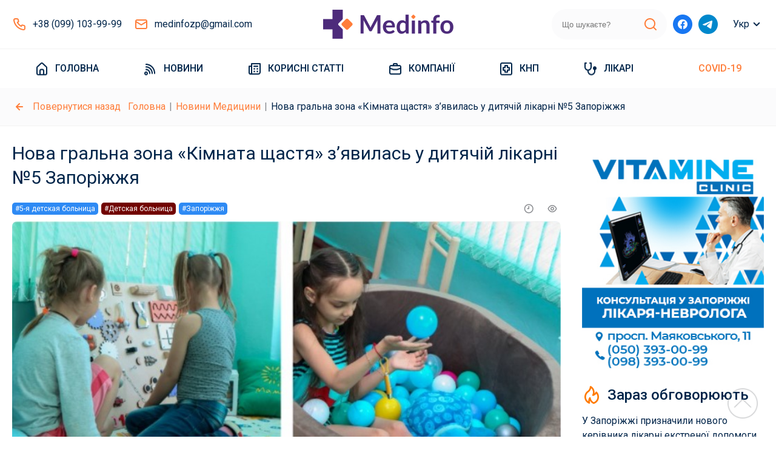

--- FILE ---
content_type: text/html; charset=UTF-8
request_url: https://medinfo.zp.ua/ua/novosti_mediciny_zaporozhya/novaja-igrovaja-zona-komnata-schastja-pojavilas-v-detskoj-bolnice-5-zaporozhja/
body_size: 30065
content:
<html lang="uk" class="post-template-default single single-post postid-40797 single-format-standard">
    <head>
    <meta charset="utf-8">
    <meta http-equiv="X-UA-Compatible" content="IE=edge">
    <meta name="viewport" content="width=device-width, initial-scale=1, maximum-scale=1.0, user-scalable=no">
    <meta name="format-detection" content="telephone=no">
    <title>Нова гральна зона в Запорізькій дитячій лікарня №5</title>
    <link rel="icon" href="https://medinfo.zp.ua/wp-content/themes/medinfo//assets/src/images/favicon.ico" type="image/x-icon">
    <!--    --><!--    -->    <script type="application/ld+json">{"@context":"http:\/\/schema.org\/","@type":"LocalBusiness","name":"\u043d\u043e\u0432\u0438\u043d\u0438 \u043f\u0440\u043e \u043c\u0435\u0434\u0438\u0446\u0438\u043d\u0443 \u0417\u0430\u043f\u043e\u0440\u0456\u0436\u0436\u044f \u0442\u0430 \u043e\u0431\u043b\u0430\u0441\u0442\u0456","url":"https:\/\/medinfo.zp.ua\/ua","sameAs":"https:\/\/www.facebook.com\/medinfo.zp","image":{"@type":"ImageObject","url":"https:\/\/medinfo.zp.ua\/wp-content\/themes\/medinfo\/assets\/src\/images\/logo.png?2","width":860,"height":192},"address":{"@type":"PostalAddress","addressLocality":"\u0417\u0430\u043f\u043e\u0440\u043e\u0436\u044c\u0435"},"openingHours":["Mo-Sat 08:00 - 20:00"],"contactPoint":{"@type":"ContactPoint","contactType":"customer support","telephone":"+38 (099) 103-99-99"},"telephone":"+38 (099) 103-99-99"}</script><!--    <link rel="alternate" href="http://example.com/" hreflang="x-default" />-->

    <meta name='robots' content='index, follow, max-image-preview:large, max-snippet:-1, max-video-preview:-1' />

	<!-- This site is optimized with the Yoast SEO plugin v18.9 - https://yoast.com/wordpress/plugins/seo/ -->
	<meta name="description" content="У міській дитячій лікарні №5 відкрито нову дитячу зону “Кімната щастя, в якій діти можуть грати, відпочивати, займатися творчістю." />
	<link rel="canonical" href="https://medinfo.zp.ua/ua/novosti_mediciny_zaporozhya/novaja-igrovaja-zona-komnata-schastja-pojavilas-v-detskoj-bolnice-5-zaporozhja/" />
	<meta property="og:locale" content="uk_UA" />
	<meta property="og:type" content="article" />
	<meta property="og:title" content="Нова гральна зона «Кімната щастя» з’явилась у дитячій лікарні №5 Запоріжжя - новини про медицину Запоріжжя та області Нова гральна зона «Кімната щастя» з’явилась у дитячій лікарні №5 Запоріжжя" />
	<meta property="og:description" content="Завдяки благодійному фонду «Мама плюс Я» у КНП «Міська дитяча лікарня №5» Запорізької міської ради з’явилась сучасна гральна зона — Кімната щастя. Щоб запобігти можливій травматизації малечі під час ігор, кімнату обладнали меблями без гострих кутів, зручними кріслами, м’якими килимками. У дитячому розпорядженні розвиваюча дошка Бізіборд на 57 елементів, мольберти для малювання,  іграшки, розраховані на [&hellip;]" />
	<meta property="og:url" content="https://medinfo.zp.ua/ua/novosti_mediciny_zaporozhya/novaja-igrovaja-zona-komnata-schastja-pojavilas-v-detskoj-bolnice-5-zaporozhja/" />
	<meta property="og:site_name" content="новини про медицину Запоріжжя та області" />
	<meta property="article:published_time" content="2023-06-12T07:03:11+00:00" />
	<meta property="article:modified_time" content="2023-06-12T14:33:26+00:00" />
	<meta property="og:image" content="https://medinfo.zp.ua/wp-content/uploads/2023/06/Screenshot_1.jpg" />
	<meta property="og:image:width" content="796" />
	<meta property="og:image:height" content="391" />
	<meta property="og:image:type" content="image/jpeg" />
	<meta name="twitter:card" content="summary_large_image" />
	<meta name="twitter:label1" content="Written by" />
	<meta name="twitter:data1" content="Ольга Михайлова" />
	<meta name="twitter:label2" content="Est. reading time" />
	<meta name="twitter:data2" content="1 хвилина" />
	<script type="application/ld+json" class="yoast-schema-graph">{"@context":"https://schema.org","@graph":[{"@type":"WebSite","@id":"https://medinfo.test/#website","url":"https://medinfo.test/","name":"новини про медицину Запоріжжя та області","description":"новини про медицину Запоріжжя та області","potentialAction":[{"@type":"SearchAction","target":{"@type":"EntryPoint","urlTemplate":"https://medinfo.test/?s={search_term_string}"},"query-input":"required name=search_term_string"}],"inLanguage":"uk"},{"@type":"ImageObject","inLanguage":"uk","@id":"https://medinfo.zp.ua/ua/novosti_mediciny_zaporozhya/novaja-igrovaja-zona-komnata-schastja-pojavilas-v-detskoj-bolnice-5-zaporozhja/#primaryimage","url":"https://medinfo.zp.ua/wp-content/uploads/2023/06/Screenshot_1.jpg","contentUrl":"https://medinfo.zp.ua/wp-content/uploads/2023/06/Screenshot_1.jpg","width":796,"height":391,"caption":"Новая игровая зона «Комната счастья» появилась в детской больнице №5 Запорожья"},{"@type":"WebPage","@id":"https://medinfo.zp.ua/ua/novosti_mediciny_zaporozhya/novaja-igrovaja-zona-komnata-schastja-pojavilas-v-detskoj-bolnice-5-zaporozhja/#webpage","url":"https://medinfo.zp.ua/ua/novosti_mediciny_zaporozhya/novaja-igrovaja-zona-komnata-schastja-pojavilas-v-detskoj-bolnice-5-zaporozhja/","name":"Нова гральна зона «Кімната щастя» з’явилась у дитячій лікарні №5 Запоріжжя - новини про медицину Запоріжжя та області Нова гральна зона «Кімната щастя» з’явилась у дитячій лікарні №5 Запоріжжя","isPartOf":{"@id":"https://medinfo.test/#website"},"primaryImageOfPage":{"@id":"https://medinfo.zp.ua/ua/novosti_mediciny_zaporozhya/novaja-igrovaja-zona-komnata-schastja-pojavilas-v-detskoj-bolnice-5-zaporozhja/#primaryimage"},"datePublished":"2023-06-12T07:03:11+00:00","dateModified":"2023-06-12T14:33:26+00:00","author":{"@id":"https://medinfo.test/#/schema/person/9fdc98b469eeba6922f23dc52482ab66"},"breadcrumb":{"@id":"https://medinfo.zp.ua/ua/novosti_mediciny_zaporozhya/novaja-igrovaja-zona-komnata-schastja-pojavilas-v-detskoj-bolnice-5-zaporozhja/#breadcrumb"},"inLanguage":"uk","potentialAction":[{"@type":"ReadAction","target":["https://medinfo.zp.ua/ua/novosti_mediciny_zaporozhya/novaja-igrovaja-zona-komnata-schastja-pojavilas-v-detskoj-bolnice-5-zaporozhja/"]}]},{"@type":"BreadcrumbList","@id":"https://medinfo.zp.ua/ua/novosti_mediciny_zaporozhya/novaja-igrovaja-zona-komnata-schastja-pojavilas-v-detskoj-bolnice-5-zaporozhja/#breadcrumb","itemListElement":[{"@type":"ListItem","position":1,"name":"Главная страница","item":"https://medinfo.test/"},{"@type":"ListItem","position":2,"name":"Нова гральна зона «Кімната щастя» з’явилась у дитячій лікарні №5 Запоріжжя"}]},{"@type":"Person","@id":"https://medinfo.test/#/schema/person/9fdc98b469eeba6922f23dc52482ab66","name":"Ольга Михайлова","image":{"@type":"ImageObject","inLanguage":"uk","@id":"https://medinfo.test/#/schema/person/image/","url":"https://secure.gravatar.com/avatar/06714bff77734c1cbfb20582bd9735b1?s=96&d=mm&r=g","contentUrl":"https://secure.gravatar.com/avatar/06714bff77734c1cbfb20582bd9735b1?s=96&d=mm&r=g","caption":"Ольга Михайлова"},"url":"https://medinfo.zp.ua/ua/author/om/"}]}</script>
	<!-- / Yoast SEO plugin. -->


<link rel='dns-prefetch' href='//www.google.com' />
<link rel="alternate" type="application/rss+xml" title="новини про медицину Запоріжжя та області &raquo; Нова гральна зона «Кімната щастя» з’явилась у дитячій лікарні №5 Запоріжжя Канал коментарів" href="https://medinfo.zp.ua/ua/novosti_mediciny_zaporozhya/novaja-igrovaja-zona-komnata-schastja-pojavilas-v-detskoj-bolnice-5-zaporozhja/feed/" />
<script type="text/javascript">
/* <![CDATA[ */
window._wpemojiSettings = {"baseUrl":"https:\/\/s.w.org\/images\/core\/emoji\/14.0.0\/72x72\/","ext":".png","svgUrl":"https:\/\/s.w.org\/images\/core\/emoji\/14.0.0\/svg\/","svgExt":".svg","source":{"concatemoji":"https:\/\/medinfo.zp.ua\/wp-includes\/js\/wp-emoji-release.min.js?ver=6.4.3"}};
/*! This file is auto-generated */
!function(i,n){var o,s,e;function c(e){try{var t={supportTests:e,timestamp:(new Date).valueOf()};sessionStorage.setItem(o,JSON.stringify(t))}catch(e){}}function p(e,t,n){e.clearRect(0,0,e.canvas.width,e.canvas.height),e.fillText(t,0,0);var t=new Uint32Array(e.getImageData(0,0,e.canvas.width,e.canvas.height).data),r=(e.clearRect(0,0,e.canvas.width,e.canvas.height),e.fillText(n,0,0),new Uint32Array(e.getImageData(0,0,e.canvas.width,e.canvas.height).data));return t.every(function(e,t){return e===r[t]})}function u(e,t,n){switch(t){case"flag":return n(e,"\ud83c\udff3\ufe0f\u200d\u26a7\ufe0f","\ud83c\udff3\ufe0f\u200b\u26a7\ufe0f")?!1:!n(e,"\ud83c\uddfa\ud83c\uddf3","\ud83c\uddfa\u200b\ud83c\uddf3")&&!n(e,"\ud83c\udff4\udb40\udc67\udb40\udc62\udb40\udc65\udb40\udc6e\udb40\udc67\udb40\udc7f","\ud83c\udff4\u200b\udb40\udc67\u200b\udb40\udc62\u200b\udb40\udc65\u200b\udb40\udc6e\u200b\udb40\udc67\u200b\udb40\udc7f");case"emoji":return!n(e,"\ud83e\udef1\ud83c\udffb\u200d\ud83e\udef2\ud83c\udfff","\ud83e\udef1\ud83c\udffb\u200b\ud83e\udef2\ud83c\udfff")}return!1}function f(e,t,n){var r="undefined"!=typeof WorkerGlobalScope&&self instanceof WorkerGlobalScope?new OffscreenCanvas(300,150):i.createElement("canvas"),a=r.getContext("2d",{willReadFrequently:!0}),o=(a.textBaseline="top",a.font="600 32px Arial",{});return e.forEach(function(e){o[e]=t(a,e,n)}),o}function t(e){var t=i.createElement("script");t.src=e,t.defer=!0,i.head.appendChild(t)}"undefined"!=typeof Promise&&(o="wpEmojiSettingsSupports",s=["flag","emoji"],n.supports={everything:!0,everythingExceptFlag:!0},e=new Promise(function(e){i.addEventListener("DOMContentLoaded",e,{once:!0})}),new Promise(function(t){var n=function(){try{var e=JSON.parse(sessionStorage.getItem(o));if("object"==typeof e&&"number"==typeof e.timestamp&&(new Date).valueOf()<e.timestamp+604800&&"object"==typeof e.supportTests)return e.supportTests}catch(e){}return null}();if(!n){if("undefined"!=typeof Worker&&"undefined"!=typeof OffscreenCanvas&&"undefined"!=typeof URL&&URL.createObjectURL&&"undefined"!=typeof Blob)try{var e="postMessage("+f.toString()+"("+[JSON.stringify(s),u.toString(),p.toString()].join(",")+"));",r=new Blob([e],{type:"text/javascript"}),a=new Worker(URL.createObjectURL(r),{name:"wpTestEmojiSupports"});return void(a.onmessage=function(e){c(n=e.data),a.terminate(),t(n)})}catch(e){}c(n=f(s,u,p))}t(n)}).then(function(e){for(var t in e)n.supports[t]=e[t],n.supports.everything=n.supports.everything&&n.supports[t],"flag"!==t&&(n.supports.everythingExceptFlag=n.supports.everythingExceptFlag&&n.supports[t]);n.supports.everythingExceptFlag=n.supports.everythingExceptFlag&&!n.supports.flag,n.DOMReady=!1,n.readyCallback=function(){n.DOMReady=!0}}).then(function(){return e}).then(function(){var e;n.supports.everything||(n.readyCallback(),(e=n.source||{}).concatemoji?t(e.concatemoji):e.wpemoji&&e.twemoji&&(t(e.twemoji),t(e.wpemoji)))}))}((window,document),window._wpemojiSettings);
/* ]]> */
</script>
<style id='wp-emoji-styles-inline-css' type='text/css'>

	img.wp-smiley, img.emoji {
		display: inline !important;
		border: none !important;
		box-shadow: none !important;
		height: 1em !important;
		width: 1em !important;
		margin: 0 0.07em !important;
		vertical-align: -0.1em !important;
		background: none !important;
		padding: 0 !important;
	}
</style>
<style id='classic-theme-styles-inline-css' type='text/css'>
/*! This file is auto-generated */
.wp-block-button__link{color:#fff;background-color:#32373c;border-radius:9999px;box-shadow:none;text-decoration:none;padding:calc(.667em + 2px) calc(1.333em + 2px);font-size:1.125em}.wp-block-file__button{background:#32373c;color:#fff;text-decoration:none}
</style>
<style id='global-styles-inline-css' type='text/css'>
body{--wp--preset--color--black: #000000;--wp--preset--color--cyan-bluish-gray: #abb8c3;--wp--preset--color--white: #ffffff;--wp--preset--color--pale-pink: #f78da7;--wp--preset--color--vivid-red: #cf2e2e;--wp--preset--color--luminous-vivid-orange: #ff6900;--wp--preset--color--luminous-vivid-amber: #fcb900;--wp--preset--color--light-green-cyan: #7bdcb5;--wp--preset--color--vivid-green-cyan: #00d084;--wp--preset--color--pale-cyan-blue: #8ed1fc;--wp--preset--color--vivid-cyan-blue: #0693e3;--wp--preset--color--vivid-purple: #9b51e0;--wp--preset--gradient--vivid-cyan-blue-to-vivid-purple: linear-gradient(135deg,rgba(6,147,227,1) 0%,rgb(155,81,224) 100%);--wp--preset--gradient--light-green-cyan-to-vivid-green-cyan: linear-gradient(135deg,rgb(122,220,180) 0%,rgb(0,208,130) 100%);--wp--preset--gradient--luminous-vivid-amber-to-luminous-vivid-orange: linear-gradient(135deg,rgba(252,185,0,1) 0%,rgba(255,105,0,1) 100%);--wp--preset--gradient--luminous-vivid-orange-to-vivid-red: linear-gradient(135deg,rgba(255,105,0,1) 0%,rgb(207,46,46) 100%);--wp--preset--gradient--very-light-gray-to-cyan-bluish-gray: linear-gradient(135deg,rgb(238,238,238) 0%,rgb(169,184,195) 100%);--wp--preset--gradient--cool-to-warm-spectrum: linear-gradient(135deg,rgb(74,234,220) 0%,rgb(151,120,209) 20%,rgb(207,42,186) 40%,rgb(238,44,130) 60%,rgb(251,105,98) 80%,rgb(254,248,76) 100%);--wp--preset--gradient--blush-light-purple: linear-gradient(135deg,rgb(255,206,236) 0%,rgb(152,150,240) 100%);--wp--preset--gradient--blush-bordeaux: linear-gradient(135deg,rgb(254,205,165) 0%,rgb(254,45,45) 50%,rgb(107,0,62) 100%);--wp--preset--gradient--luminous-dusk: linear-gradient(135deg,rgb(255,203,112) 0%,rgb(199,81,192) 50%,rgb(65,88,208) 100%);--wp--preset--gradient--pale-ocean: linear-gradient(135deg,rgb(255,245,203) 0%,rgb(182,227,212) 50%,rgb(51,167,181) 100%);--wp--preset--gradient--electric-grass: linear-gradient(135deg,rgb(202,248,128) 0%,rgb(113,206,126) 100%);--wp--preset--gradient--midnight: linear-gradient(135deg,rgb(2,3,129) 0%,rgb(40,116,252) 100%);--wp--preset--font-size--small: 13px;--wp--preset--font-size--medium: 20px;--wp--preset--font-size--large: 36px;--wp--preset--font-size--x-large: 42px;--wp--preset--spacing--20: 0.44rem;--wp--preset--spacing--30: 0.67rem;--wp--preset--spacing--40: 1rem;--wp--preset--spacing--50: 1.5rem;--wp--preset--spacing--60: 2.25rem;--wp--preset--spacing--70: 3.38rem;--wp--preset--spacing--80: 5.06rem;--wp--preset--shadow--natural: 6px 6px 9px rgba(0, 0, 0, 0.2);--wp--preset--shadow--deep: 12px 12px 50px rgba(0, 0, 0, 0.4);--wp--preset--shadow--sharp: 6px 6px 0px rgba(0, 0, 0, 0.2);--wp--preset--shadow--outlined: 6px 6px 0px -3px rgba(255, 255, 255, 1), 6px 6px rgba(0, 0, 0, 1);--wp--preset--shadow--crisp: 6px 6px 0px rgba(0, 0, 0, 1);}:where(.is-layout-flex){gap: 0.5em;}:where(.is-layout-grid){gap: 0.5em;}body .is-layout-flow > .alignleft{float: left;margin-inline-start: 0;margin-inline-end: 2em;}body .is-layout-flow > .alignright{float: right;margin-inline-start: 2em;margin-inline-end: 0;}body .is-layout-flow > .aligncenter{margin-left: auto !important;margin-right: auto !important;}body .is-layout-constrained > .alignleft{float: left;margin-inline-start: 0;margin-inline-end: 2em;}body .is-layout-constrained > .alignright{float: right;margin-inline-start: 2em;margin-inline-end: 0;}body .is-layout-constrained > .aligncenter{margin-left: auto !important;margin-right: auto !important;}body .is-layout-constrained > :where(:not(.alignleft):not(.alignright):not(.alignfull)){max-width: var(--wp--style--global--content-size);margin-left: auto !important;margin-right: auto !important;}body .is-layout-constrained > .alignwide{max-width: var(--wp--style--global--wide-size);}body .is-layout-flex{display: flex;}body .is-layout-flex{flex-wrap: wrap;align-items: center;}body .is-layout-flex > *{margin: 0;}body .is-layout-grid{display: grid;}body .is-layout-grid > *{margin: 0;}:where(.wp-block-columns.is-layout-flex){gap: 2em;}:where(.wp-block-columns.is-layout-grid){gap: 2em;}:where(.wp-block-post-template.is-layout-flex){gap: 1.25em;}:where(.wp-block-post-template.is-layout-grid){gap: 1.25em;}.has-black-color{color: var(--wp--preset--color--black) !important;}.has-cyan-bluish-gray-color{color: var(--wp--preset--color--cyan-bluish-gray) !important;}.has-white-color{color: var(--wp--preset--color--white) !important;}.has-pale-pink-color{color: var(--wp--preset--color--pale-pink) !important;}.has-vivid-red-color{color: var(--wp--preset--color--vivid-red) !important;}.has-luminous-vivid-orange-color{color: var(--wp--preset--color--luminous-vivid-orange) !important;}.has-luminous-vivid-amber-color{color: var(--wp--preset--color--luminous-vivid-amber) !important;}.has-light-green-cyan-color{color: var(--wp--preset--color--light-green-cyan) !important;}.has-vivid-green-cyan-color{color: var(--wp--preset--color--vivid-green-cyan) !important;}.has-pale-cyan-blue-color{color: var(--wp--preset--color--pale-cyan-blue) !important;}.has-vivid-cyan-blue-color{color: var(--wp--preset--color--vivid-cyan-blue) !important;}.has-vivid-purple-color{color: var(--wp--preset--color--vivid-purple) !important;}.has-black-background-color{background-color: var(--wp--preset--color--black) !important;}.has-cyan-bluish-gray-background-color{background-color: var(--wp--preset--color--cyan-bluish-gray) !important;}.has-white-background-color{background-color: var(--wp--preset--color--white) !important;}.has-pale-pink-background-color{background-color: var(--wp--preset--color--pale-pink) !important;}.has-vivid-red-background-color{background-color: var(--wp--preset--color--vivid-red) !important;}.has-luminous-vivid-orange-background-color{background-color: var(--wp--preset--color--luminous-vivid-orange) !important;}.has-luminous-vivid-amber-background-color{background-color: var(--wp--preset--color--luminous-vivid-amber) !important;}.has-light-green-cyan-background-color{background-color: var(--wp--preset--color--light-green-cyan) !important;}.has-vivid-green-cyan-background-color{background-color: var(--wp--preset--color--vivid-green-cyan) !important;}.has-pale-cyan-blue-background-color{background-color: var(--wp--preset--color--pale-cyan-blue) !important;}.has-vivid-cyan-blue-background-color{background-color: var(--wp--preset--color--vivid-cyan-blue) !important;}.has-vivid-purple-background-color{background-color: var(--wp--preset--color--vivid-purple) !important;}.has-black-border-color{border-color: var(--wp--preset--color--black) !important;}.has-cyan-bluish-gray-border-color{border-color: var(--wp--preset--color--cyan-bluish-gray) !important;}.has-white-border-color{border-color: var(--wp--preset--color--white) !important;}.has-pale-pink-border-color{border-color: var(--wp--preset--color--pale-pink) !important;}.has-vivid-red-border-color{border-color: var(--wp--preset--color--vivid-red) !important;}.has-luminous-vivid-orange-border-color{border-color: var(--wp--preset--color--luminous-vivid-orange) !important;}.has-luminous-vivid-amber-border-color{border-color: var(--wp--preset--color--luminous-vivid-amber) !important;}.has-light-green-cyan-border-color{border-color: var(--wp--preset--color--light-green-cyan) !important;}.has-vivid-green-cyan-border-color{border-color: var(--wp--preset--color--vivid-green-cyan) !important;}.has-pale-cyan-blue-border-color{border-color: var(--wp--preset--color--pale-cyan-blue) !important;}.has-vivid-cyan-blue-border-color{border-color: var(--wp--preset--color--vivid-cyan-blue) !important;}.has-vivid-purple-border-color{border-color: var(--wp--preset--color--vivid-purple) !important;}.has-vivid-cyan-blue-to-vivid-purple-gradient-background{background: var(--wp--preset--gradient--vivid-cyan-blue-to-vivid-purple) !important;}.has-light-green-cyan-to-vivid-green-cyan-gradient-background{background: var(--wp--preset--gradient--light-green-cyan-to-vivid-green-cyan) !important;}.has-luminous-vivid-amber-to-luminous-vivid-orange-gradient-background{background: var(--wp--preset--gradient--luminous-vivid-amber-to-luminous-vivid-orange) !important;}.has-luminous-vivid-orange-to-vivid-red-gradient-background{background: var(--wp--preset--gradient--luminous-vivid-orange-to-vivid-red) !important;}.has-very-light-gray-to-cyan-bluish-gray-gradient-background{background: var(--wp--preset--gradient--very-light-gray-to-cyan-bluish-gray) !important;}.has-cool-to-warm-spectrum-gradient-background{background: var(--wp--preset--gradient--cool-to-warm-spectrum) !important;}.has-blush-light-purple-gradient-background{background: var(--wp--preset--gradient--blush-light-purple) !important;}.has-blush-bordeaux-gradient-background{background: var(--wp--preset--gradient--blush-bordeaux) !important;}.has-luminous-dusk-gradient-background{background: var(--wp--preset--gradient--luminous-dusk) !important;}.has-pale-ocean-gradient-background{background: var(--wp--preset--gradient--pale-ocean) !important;}.has-electric-grass-gradient-background{background: var(--wp--preset--gradient--electric-grass) !important;}.has-midnight-gradient-background{background: var(--wp--preset--gradient--midnight) !important;}.has-small-font-size{font-size: var(--wp--preset--font-size--small) !important;}.has-medium-font-size{font-size: var(--wp--preset--font-size--medium) !important;}.has-large-font-size{font-size: var(--wp--preset--font-size--large) !important;}.has-x-large-font-size{font-size: var(--wp--preset--font-size--x-large) !important;}
.wp-block-navigation a:where(:not(.wp-element-button)){color: inherit;}
:where(.wp-block-post-template.is-layout-flex){gap: 1.25em;}:where(.wp-block-post-template.is-layout-grid){gap: 1.25em;}
:where(.wp-block-columns.is-layout-flex){gap: 2em;}:where(.wp-block-columns.is-layout-grid){gap: 2em;}
.wp-block-pullquote{font-size: 1.5em;line-height: 1.6;}
</style>
<link rel='stylesheet' id='ez-toc-css' href='https://medinfo.zp.ua/wp-content/plugins/easy-table-of-contents/assets/css/screen.min.css?ver=2.0.63' type='text/css' media='all' />
<style id='ez-toc-inline-css' type='text/css'>
div#ez-toc-container .ez-toc-title {font-size: 120%;}div#ez-toc-container .ez-toc-title {font-weight: 500;}div#ez-toc-container ul li {font-size: 95%;}div#ez-toc-container ul li {font-weight: 500;}div#ez-toc-container nav ul ul li {font-size: 90%;}
.ez-toc-container-direction {direction: ltr;}.ez-toc-counter ul {direction: ltr;counter-reset: item ;}.ez-toc-counter nav ul li a::before {content: counter(item, disc) '  ';margin-right: .2em; counter-increment: item;flex-grow: 0;flex-shrink: 0;float: left;	 }.ez-toc-widget-direction {direction: ltr;}.ez-toc-widget-container ul {direction: ltr;counter-reset: item ;}.ez-toc-widget-container nav ul li a::before {content: counter(item, disc) '  ';margin-right: .2em; counter-increment: item;flex-grow: 0;flex-shrink: 0;float: left;	 }
</style>
<link rel='stylesheet' id='css-public-css' href='https://medinfo.zp.ua/wp-content/themes/medinfo/assets/dist/css/public.css?id=56444e55c9a161e6e4ace108dbd447e1&#038;ver=6.4.3' type='text/css' media='all' />
<script type="text/javascript" src="https://medinfo.zp.ua/wp-includes/js/jquery/jquery.min.js?ver=3.7.1" id="jquery-core-js"></script>
<script type="text/javascript" src="https://medinfo.zp.ua/wp-includes/js/jquery/jquery-migrate.min.js?ver=3.4.1" id="jquery-migrate-js"></script>
<link rel="https://api.w.org/" href="https://medinfo.zp.ua/ua/wp-json/" /><link rel="alternate" type="application/json" href="https://medinfo.zp.ua/ua/wp-json/wp/v2/posts/40797" /><link rel="EditURI" type="application/rsd+xml" title="RSD" href="https://medinfo.zp.ua/xmlrpc.php?rsd" />
<meta name="generator" content="WordPress 6.4.3" />
<link rel='shortlink' href='https://medinfo.zp.ua/ua/?p=40797' />
<link rel="alternate" type="application/json+oembed" href="https://medinfo.zp.ua/ua/wp-json/oembed/1.0/embed?url=https%3A%2F%2Fmedinfo.zp.ua%2Fua%2Fnovosti_mediciny_zaporozhya%2Fnovaja-igrovaja-zona-komnata-schastja-pojavilas-v-detskoj-bolnice-5-zaporozhja%2F" />
<link rel="alternate" type="text/xml+oembed" href="https://medinfo.zp.ua/ua/wp-json/oembed/1.0/embed?url=https%3A%2F%2Fmedinfo.zp.ua%2Fua%2Fnovosti_mediciny_zaporozhya%2Fnovaja-igrovaja-zona-komnata-schastja-pojavilas-v-detskoj-bolnice-5-zaporozhja%2F&#038;format=xml" />
<style type="text/css">
.qtranxs_flag_ru {background-image: url(https://medinfo.zp.ua/wp-content/plugins/qtranslate-x/flags/ru.png); background-repeat: no-repeat;}
.qtranxs_flag_ua {background-image: url(https://medinfo.zp.ua/wp-content/plugins/qtranslate-x/flags/ua.png); background-repeat: no-repeat;}
</style>
<link hreflang="ru" href="https://medinfo.zp.ua/novosti_mediciny_zaporozhya/novaja-igrovaja-zona-komnata-schastja-pojavilas-v-detskoj-bolnice-5-zaporozhja/" rel="alternate" />
<link hreflang="uk" href="https://medinfo.zp.ua/ua/novosti_mediciny_zaporozhya/novaja-igrovaja-zona-komnata-schastja-pojavilas-v-detskoj-bolnice-5-zaporozhja/" rel="alternate" />
<link hreflang="x-default" href="https://medinfo.zp.ua/novosti_mediciny_zaporozhya/novaja-igrovaja-zona-komnata-schastja-pojavilas-v-detskoj-bolnice-5-zaporozhja/" rel="alternate" />
<meta name="generator" content="qTranslate-X 3.4.6.8" />
    <!-- Global site tag (gtag.js) - Google Analytics -->
    <script async src="https://www.googletagmanager.com/gtag/js?id=G-VMY9611C49"></script>
    <script>
        window.dataLayer = window.dataLayer || [];
        function gtag(){dataLayer.push(arguments);}
        gtag('js', new Date());

        gtag('config', 'G-VMY9611C49');
    </script>
    <meta name="google-site-verification" content="K8hugyu1UJXMHuHoxmPQsm8hjcBFZYM09253FKM8290" />
</head>
<body class="post-template-default single single-post postid-40797 single-format-standard">
    <header>
    <div class="container only-m-d header-wrapper-d" >
    <div class="top-row-d">
        <div class="phone-mail xb4">
            <a href="tel:380991039999" class="phone pre-icon tel-color md">+38 (099) 103-99-99</a>
            <a href="mailto:medinfo@gmail.com" class="pre-icon mail md">medinfozp@gmail.com</a>
        </div>
        <a href="https://medinfo.zp.ua/ua" class="logo">
            <img width="215" alt="logo" src="https://medinfo.zp.ua/wp-content/themes/medinfo/assets/src/images/logo.png?2">
        </a>
        <div class="xb6">
            <div class="search-wrapper-d" :class="{focused: search_focused}">
                <form class="inner" action="https://medinfo.zp.ua/ua">
                    <input type="search" name="s"
                           value=""
                           placeholder="Що шукаєте?"
                    >
                    <button type="submit"></button>
                </form>
            </div>
            <div class="social">
                <a href="https://www.facebook.com/medinfo.zp" target="_blank" rel="nofollow" class="pre-icon fb lg"></a>
                <a href="https://t.me/medinfo_zp" target="_blank" rel="nofollow" class="pre-icon tm lg"></a>
            </div>
            <div class="language-d">
                <div class="vis">Укр</div>
                <a href="https://medinfo.zp.ua/novosti_mediciny_zaporozhya/novaja-igrovaja-zona-komnata-schastja-pojavilas-v-detskoj-bolnice-5-zaporozhja/" class="sub">Рус</a>
            </div>
        </div>
    </div>
</div>
    
<div class="only-m-m header-wrapper-m" :class="{menu_open: menu_open}">
    <div class="container top-row-wrapper-m">
        <div class="top-row-m" :class="{search_focused: search_focused}">
            <div class="menu-toggle" @click="menu_open = !menu_open"></div>
            <a href="https://medinfo.zp.ua/ua" class="logo">
                <img width="160" alt="logo" src="https://medinfo.zp.ua/wp-content/themes/medinfo/assets/src/images/logo.png?2">
            </a>
            <div class="search-clickable" @click="search_focused = 1"></div>
            <form class="search-wrapper-m" action="https://medinfo.zp.ua/ua">
                <input type="search" name="s"
                    value=""
                       placeholder="Що шукаєте?"
                    >
                <div class="cancel" @click="close_search"></div>
                <button type="submit"></button>
            </form>
        </div>
    </div>
    <div class="menu_mobile">
        <div class="languages">
            <span class="pre-icon md lang active">Украинский</span>
            <a href="https://medinfo.zp.ua/novosti_mediciny_zaporozhya/novaja-igrovaja-zona-komnata-schastja-pojavilas-v-detskoj-bolnice-5-zaporozhja/" class="pre-icon md lang">Русский</a>

        </div>
        <nav class="nav-m">
            <div class="inner">
                                    <a href="https://medinfo.zp.ua/ua/" class="pre-icon menu-sprite md menu-home menu-item menu-item-type-post_type menu-item-object-page menu-item-home">
                        Головна                    </a>
                                    <a href="https://medinfo.zp.ua/ua/novosti_mediciny_zaporozhya/" class="pre-icon menu-sprite md menu-news menu-item menu-item-type-taxonomy menu-item-object-category current-post-ancestor current-menu-parent current-post-parent">
                        Новини                    </a>
                                    <a href="https://medinfo.zp.ua/ua/poleznye_stati/" class="pre-icon menu-sprite md menu-posts menu-item menu-item-type-taxonomy menu-item-object-category">
                        Корисні статті                    </a>
                                    <a href="https://medinfo.zp.ua/ua/medychni-kliniky-zaporizhzhia-spysok-medychnykh-tsentriv/" class="pre-icon menu-sprite md menu-companies menu-item menu-item-type-post_type menu-item-object-page">
                        Компанії                    </a>
                                    <a href="https://medinfo.zp.ua/ua/knp/" class="pre-icon menu-sprite md menu-knp menu-item menu-item-type-post_type menu-item-object-page">
                        КНП                    </a>
                                    <a href="https://medinfo.zp.ua/ua/medics/" class="pre-icon menu-sprite md menu-doctor menu-item menu-item-type-post_type menu-item-object-page">
                        Лікарі                    </a>
                                    <a href="https://medinfo.zp.ua/ua/tag/covid-19/" class="pre-icon menu-sprite md font-color-1 menu-item menu-item-type-taxonomy menu-item-object-post_tag">
                        COVID-19                    </a>
                            </div>
        </nav>
        <div class="phone-mail">
            <a href="tel:380991039999" class="phone pre-icon tel-color md">+38 (099) 103-99-99</a>
            <a href="mailto:medinfo@gmail.com" class="pre-icon mail md">medinfozp@gmail.com</a>
        </div>
        <div class="social">
            <a href="https://www.facebook.com/medinfo.zp" target="_blank" class="pre-icon fb lg"></a>
            <a href="https://t.me/medinfo_zp" target="_blank" class="pre-icon tm lg"></a>
        </div>

    </div>
</div>
</header>
<nav class="size-h4 only-m-d nav-d">
    <div class="container">
        <div class="inner">
                                                <div class="item-wrapper">
                        <a href="https://medinfo.zp.ua/ua/" class="pre-icon menu-sprite md menu-home menu-item menu-item-type-post_type menu-item-object-page menu-item-home">
                            Головна                        </a>
                                            </div>
                                                                <div class="item-wrapper">
                        <a href="https://medinfo.zp.ua/ua/novosti_mediciny_zaporozhya/" class="pre-icon menu-sprite md menu-news menu-item menu-item-type-taxonomy menu-item-object-category current-post-ancestor current-menu-parent current-post-parent">
                            Новини                        </a>
                                            </div>
                                                                <div class="item-wrapper">
                        <a href="https://medinfo.zp.ua/ua/poleznye_stati/" class="pre-icon menu-sprite md menu-posts menu-item menu-item-type-taxonomy menu-item-object-category">
                            Корисні статті                        </a>
                                            </div>
                                                                <div class="item-wrapper">
                        <a href="https://medinfo.zp.ua/ua/medychni-kliniky-zaporizhzhia-spysok-medychnykh-tsentriv/" class="pre-icon menu-sprite md menu-companies menu-item menu-item-type-post_type menu-item-object-page">
                            Компанії                        </a>
                                                    <div class="sub">
                                <div class="departments-grid only-d">
    <div class="grid-inner">
        
                        <div class="mt-1">
                <a href="https://medinfo.zp.ua/ua/departments/allergologija/" class="pre-icon md department-sprite allergologija">Алергологія</a>
            </div>
                
                        <div class="mt-1">
                <a href="https://medinfo.zp.ua/ua/departments/analizy/" class="pre-icon md department-sprite analizy">Аналізи</a>
            </div>
                
                        <div class="mt-1">
                <a href="https://medinfo.zp.ua/ua/departments/venerologija/" class="pre-icon md department-sprite venerologija">Венерологія</a>
            </div>
                
                        <div class="mt-1">
                <a href="https://medinfo.zp.ua/ua/departments/vertebrologija/" class="pre-icon md department-sprite vertebrologija">Вертебрологія</a>
            </div>
                
                        <div class="mt-1">
                <a href="https://medinfo.zp.ua/ua/departments/gastrojenterologija/" class="pre-icon md department-sprite gastrojenterologija">Гастроентерологія</a>
            </div>
                
                        <div class="mt-1">
                <a href="https://medinfo.zp.ua/ua/departments/gematologija/" class="pre-icon md department-sprite gematologija">Гематология</a>
            </div>
                
                        <div class="mt-1">
                <a href="https://medinfo.zp.ua/ua/departments/ginekologija/" class="pre-icon md department-sprite ginekologija">Гінекологія</a>
            </div>
                
                        <div class="mt-1">
                <a href="https://medinfo.zp.ua/ua/departments/dermatologija/" class="pre-icon md department-sprite dermatologija">Дерматологія</a>
            </div>
                
                        <div class="mt-1">
                <a href="https://medinfo.zp.ua/ua/departments/diagnostika/" class="pre-icon md department-sprite diagnostika">Діагностика</a>
            </div>
                
                        <div class="mt-1">
                <a href="https://medinfo.zp.ua/ua/departments/dietologija/" class="pre-icon md department-sprite dietologija">Дієтологія</a>
            </div>
                
                        <div class="mt-1">
                <a href="https://medinfo.zp.ua/ua/departments/jendokrinologija/" class="pre-icon md department-sprite jendokrinologija">Ендокринологія</a>
            </div>
                
                        <div class="mt-1">
                <a href="https://medinfo.zp.ua/ua/departments/immunologija/" class="pre-icon md department-sprite immunologija">Імунологія</a>
            </div>
                
                        <div class="mt-1">
                <a href="https://medinfo.zp.ua/ua/departments/kardiologija/" class="pre-icon md department-sprite kardiologija">Кардіологія</a>
            </div>
                
                        <div class="mt-1">
                <a href="https://medinfo.zp.ua/ua/departments/kosmetologija/" class="pre-icon md department-sprite kosmetologija">Косметологія</a>
            </div>
                
                        <div class="mt-1">
                <a href="https://medinfo.zp.ua/ua/departments/nerologija/" class="pre-icon md department-sprite nerologija">Неврологія</a>
            </div>
                
                        <div class="mt-1">
                <a href="https://medinfo.zp.ua/ua/departments/ortopedija/" class="pre-icon md department-sprite ortopedija">Ортопедія і травматологія</a>
            </div>
                
                        <div class="mt-1">
                <a href="https://medinfo.zp.ua/ua/departments/otolaringologija/" class="pre-icon md department-sprite otolaringologija">Оториноларингологія</a>
            </div>
                
                        <div class="mt-1">
                <a href="https://medinfo.zp.ua/ua/departments/oftalmologija/" class="pre-icon md department-sprite oftalmologija">Офтальмологія</a>
            </div>
                
                        <div class="mt-1">
                <a href="https://medinfo.zp.ua/ua/departments/pediatr/" class="pre-icon md department-sprite pediatr">Педіатрія</a>
            </div>
                
                        <div class="mt-1">
                <a href="https://medinfo.zp.ua/ua/departments/proktologija/" class="pre-icon md department-sprite proktologija">Проктологія</a>
            </div>
                
                        <div class="mt-1">
                <a href="https://medinfo.zp.ua/ua/departments/psihiatrija/" class="pre-icon md department-sprite psihiatrija">Психіатрія</a>
            </div>
                
                        <div class="mt-1">
                <a href="https://medinfo.zp.ua/ua/departments/stomatologija/" class="pre-icon md department-sprite stomatologija">Стоматологія</a>
            </div>
                
                        <div class="mt-1">
                <a href="https://medinfo.zp.ua/ua/departments/terapija/" class="pre-icon md department-sprite terapija">Терапія</a>
            </div>
                
                        <div class="mt-1">
                <a href="https://medinfo.zp.ua/ua/departments/urologija/" class="pre-icon md department-sprite urologija">Урологія</a>
            </div>
                
                        <div class="mt-1">
                <a href="https://medinfo.zp.ua/ua/departments/fizioterapija/" class="pre-icon md department-sprite fizioterapija">Фізіотерапія та реабілітологія</a>
            </div>
                
                        <div class="mt-1">
                <a href="https://medinfo.zp.ua/ua/departments/flebologija/" class="pre-icon md department-sprite flebologija">Флебологія</a>
            </div>
                
                        <div class="mt-1">
                <a href="https://medinfo.zp.ua/ua/departments/hirurgija/" class="pre-icon md department-sprite hirurgija">Хірургія</a>
            </div>
                    </div>
</div>                            </div>
                                            </div>
                                                                <div class="item-wrapper">
                        <a href="https://medinfo.zp.ua/ua/knp/" class="pre-icon menu-sprite md menu-knp menu-item menu-item-type-post_type menu-item-object-page">
                            КНП                        </a>
                                            </div>
                                                                <div class="item-wrapper">
                        <a href="https://medinfo.zp.ua/ua/medics/" class="pre-icon menu-sprite md menu-doctor menu-item menu-item-type-post_type menu-item-object-page">
                            Лікарі                        </a>
                                            </div>
                                                                <div class="item-wrapper">
                        <a href="https://medinfo.zp.ua/ua/tag/covid-19/" class="pre-icon menu-sprite md font-color-1 menu-item menu-item-type-taxonomy menu-item-object-post_tag">
                            COVID-19                        </a>
                                            </div>
                                    </div>
    </div>
</nav><div class="breadcrumbs">
    <div class="container inner">
        <a href="javascript:history.back()" class="link-back font-color-1 pre-icon md arrow-back-color">Повернутися назад</a>

        <ul>
                            <li>
                                            <a href="https://medinfo.zp.ua/ua">Головна</a>
                                    </li>

                            <li>
                                            <a href="https://medinfo.zp.ua/ua/novosti_mediciny_zaporozhya/">Новини Медицини</a>
                                    </li>

                            <li>
                                            <span>Нова гральна зона «Кімната щастя» з’явилась у дитячій лікарні №5 Запоріжжя</span>
                                    </li>

                    </ul>

        <script type="application/ld+json">{"@context":"https:\/\/schema.org","@type":"BreadcrumbList","itemListElement":[{"@type":"ListItem","position":1,"name":"\u0413\u043e\u043b\u043e\u0432\u043d\u0430","item":"https:\/\/medinfo.zp.ua\/ua"},{"@type":"ListItem","position":2,"name":"\u041d\u043e\u0432\u0438\u043d\u0438 \u041c\u0435\u0434\u0438\u0446\u0438\u043d\u0438","item":"https:\/\/medinfo.zp.ua\/ua\/novosti_mediciny_zaporozhya\/"}]}</script>    </div>
</div>

    <div class="container mt-5 mb-8">
        <div class="columns-2 m-l">
            <div class="full">
                <div class="post" data-visit-post="40797">
                    <h1>Нова гральна зона «Кімната щастя» з’явилась у дитячій лікарні №5 Запоріжжя</h1>
                    <div class="info mt-4">
                        <div class="only-d tags">
                                                            <a href="https://medinfo.zp.ua/ua/tag/5-ja-detskaja-bolnica/" class="tag" style="background-color: #2e8af4">#5-я детская больница</a>
                                                            <a href="https://medinfo.zp.ua/ua/tag/detskaja-bolnica/" class="tag" style="background-color: #710200">#Детская больница</a>
                                                            <a href="https://medinfo.zp.ua/ua/tag/zaporozhe/" class="tag" style="background-color: #2e8af4">#Запоріжжя</a>
                            
                                                    </div>
                        <div class="right">
                            <div class="pre-icon sm clock margin5" data-load-times="40797"></div>
                            <div class="pre-icon sm eye ml-3 margin5" data-load-views="40797"></div>
                        </div>
                    </div>
                                            <div class="image mt-2" style="background-image: url('https://medinfo.zp.ua/wp-content/uploads/2023/06/Screenshot_1.jpg')">

                            
                            <div class="image-tags only-m">
                                                                    <a href="https://medinfo.zp.ua/ua/tag/5-ja-detskaja-bolnica/" class="tag" style="background-color: #2e8af4">#5-я детская больница</a>
                                                                    <a href="https://medinfo.zp.ua/ua/tag/detskaja-bolnica/" class="tag" style="background-color: #710200">#Детская больница</a>
                                                                    <a href="https://medinfo.zp.ua/ua/tag/zaporozhe/" class="tag" style="background-color: #2e8af4">#Запоріжжя</a>
                                                            </div>
                        </div>
                                        <div class="content text-justify mt-5"><p>Завдяки благодійному фонду «Мама плюс Я» у КНП «Міська дитяча лікарня №5» Запорізької міської ради з’явилась сучасна гральна зона — Кімната щастя. Щоб запобігти можливій травматизації малечі під час ігор, кімнату обладнали меблями без гострих кутів, зручними кріслами, м’якими килимками.</p>
<p>У дитячому розпорядженні розвиваюча дошка Бізіборд на 57 елементів, мольберти для малювання,  іграшки, розраховані на дітлахів різного віку. Тут можна і гратися, і відпочивати, і займатися творчістю. Дівчатка з задоволенням зануряться в світ будиночка Барбі, хлопчики цікаво проведуть час у гаражі, в якому припарковано безліч легкових, вантажних, та спеціальних авто. Для більш дорослих діток є цікава добірка книг.</p>
<p>Організатори грального простору зробили все можливе, щоб маленькі пацієнти відчували себе в стінах лікарні максимально комфортно. Для скорішого одужання потрібні як хороші ліки, так і позитивні емоції. Дитяча зона — центр розваг, місце, яке допоможе зняти емоційну напругу, подарує нових друзів, дасть сили на боротьбу с хворобою.</p>
</div>
                    <div class="bottom mt-5">
                            <div class="pre-icon md author">Автор: Ольга Михайлова</div>
                        <div class="social"></div>
                    </div>
                </div>
                <div class="divider mt-3 mb-5"></div>

                <div class="vue-inst">
                    <comments data-post="40797" data-type="comment"></comments>
                </div>
            </div>
            <div class="min only-d">
                <div class="vue-inst">
                    <x567 data-src="[{&quot;link&quot;:&quot;https:\/\/unimed.zp.ua\/&quot;,&quot;d&quot;:&quot;https:\/\/medinfo.zp.ua\/wp-content\/uploads\/2022\/11\/\u042e\u043d\u0438\u043c\u0435\u0434_\u0431\u0430\u043d\u043d\u0435\u0440\u044b_\u0434\u043b\u044f_\u0441\u0430\u0439\u0442\u0430_4_\u042e\u043d\u0438\u043c\u0435\u0434_290\u0445350_\u043a\u043e\u043f\u0438\u044f.jpg&quot;,&quot;m&quot;:&quot;https:\/\/medinfo.zp.ua\/wp-content\/uploads\/2022\/11\/\u042e\u043d\u0438\u043c\u0435\u0434_\u0431\u0430\u043d\u043d\u0435\u0440\u044b_\u0434\u043b\u044f_\u0441\u0430\u0439\u0442\u0430_4_\u042e\u043d\u0438\u043c\u0435\u0434_290\u0445350_\u043a\u043e\u043f\u0438\u044f.jpg&quot;},{&quot;link&quot;:&quot;https:\/\/vitamine.clinic\/priyom-likariv\/travmatolog-zaporizhzhya\/&quot;,&quot;d&quot;:&quot;https:\/\/medinfo.zp.ua\/wp-content\/uploads\/2024\/05\/290x350_travmatolog-02.jpg&quot;,&quot;m&quot;:&quot;https:\/\/medinfo.zp.ua\/wp-content\/uploads\/2024\/05\/290x350_travmatolog-02.jpg&quot;},{&quot;link&quot;:&quot;https:\/\/vitamine.clinic\/priyom-likariv\/nevrolog-zaporizhzhya\/&quot;,&quot;d&quot;:&quot;https:\/\/medinfo.zp.ua\/wp-content\/uploads\/2024\/05\/290x350_nevrolog-02.jpg&quot;,&quot;m&quot;:&quot;https:\/\/medinfo.zp.ua\/wp-content\/uploads\/2024\/05\/290x350_nevrolog-02.jpg&quot;},{&quot;link&quot;:&quot;https:\/\/premium.zp.ua\/&quot;,&quot;d&quot;:&quot;https:\/\/medinfo.zp.ua\/wp-content\/uploads\/2022\/09\/\u041f\u0440\u0435\u043c\u0438\u0443\u043c_290\u0445350-2.jpg&quot;,&quot;m&quot;:&quot;https:\/\/medinfo.zp.ua\/wp-content\/uploads\/2022\/09\/\u041f\u0440\u0435\u043c\u0438\u0443\u043c_290\u0445350-2.jpg&quot;},{&quot;link&quot;:&quot;https:\/\/mrtsustavov.zp.ua\/&quot;,&quot;d&quot;:&quot;https:\/\/medinfo.zp.ua\/wp-content\/uploads\/2022\/09\/\u0426\u041c\u0420\u0422\u0421_290\u0445350-2.jpg&quot;,&quot;m&quot;:&quot;https:\/\/medinfo.zp.ua\/wp-content\/uploads\/2022\/09\/\u0426\u041c\u0420\u0422\u0421_290\u0445350-2.jpg&quot;}]"></x567>
                </div>
                <div class="roll-news">
    <h2 class="size-h2 pre-icon lg fire-2">Зараз обговорюють </h2>
    <div class="items-wrapper" data-config="{&quot;post_type&quot;:&quot;post&quot;,&quot;paged&quot;:1,&quot;posts_per_page&quot;:5,&quot;s&quot;:&quot;&quot;,&quot;items&quot;:[{&quot;ID&quot;:45423,&quot;link&quot;:&quot;https:\/\/medinfo.zp.ua\/ua\/novosti_mediciny_zaporozhya\/v-zaporozhe-naznachili-novogo-rukovoditelja-bolnicy-jekstrennoj-pomoshhi\/&quot;,&quot;thumb&quot;:&quot;https:\/\/medinfo.zp.ua\/wp-content\/uploads\/2026\/01\/Aleksandr-Fedorov-300x150.jpg&quot;,&quot;image&quot;:&quot;https:\/\/medinfo.zp.ua\/wp-content\/uploads\/2026\/01\/Aleksandr-Fedorov.jpg&quot;,&quot;image_slider&quot;:&quot;https:\/\/medinfo.zp.ua\/wp-content\/uploads\/2026\/01\/Aleksandr-Fedorov.jpg&quot;,&quot;title&quot;:&quot;\u0423 \u0417\u0430\u043f\u043e\u0440\u0456\u0436\u0436\u0456 \u043f\u0440\u0438\u0437\u043d\u0430\u0447\u0438\u043b\u0438 \u043d\u043e\u0432\u043e\u0433\u043e \u043a\u0435\u0440\u0456\u0432\u043d\u0438\u043a\u0430 \u043b\u0456\u043a\u0430\u0440\u043d\u0456 \u0435\u043a\u0441\u0442\u0440\u0435\u043d\u043e\u0457 \u0434\u043e\u043f\u043e\u043c\u043e\u0433\u0438&quot;,&quot;content&quot;:&quot;&lt;p&gt;\u0423 \u0417\u0430\u043f\u043e\u0440\u0456\u0436\u0436\u0456 \u0432\u0456\u0434\u0431\u0443\u043b\u043e\u0441\u044f \u043e\u0444\u0456\u0446\u0456\u0439\u043d\u0435 \u043f\u0440\u0435\u0434\u0441\u0442\u0430\u0432\u043b\u0435\u043d\u043d\u044f \u043d\u043e\u0432\u043e\u0433\u043e \u0433\u0435\u043d\u0435\u0440\u0430\u043b\u044c\u043d\u043e\u0433\u043e \u0434\u0438\u0440\u0435\u043a\u0442\u043e\u0440\u0430 \u043c\u0456\u0441\u044c\u043a\u043e\u0457 \u043b\u0456\u043a\u0430\u0440\u043d\u0456 \u0435\u043a\u0441\u0442\u0440\u0435\u043d\u043e\u0457 \u0442\u0430 \u0448\u0432\u0438\u0434\u043a\u043e\u0457 \u043c\u0435\u0434\u0438\u0447\u043d\u043e\u0457 \u0434\u043e\u043f\u043e\u043c\u043e\u0433\u0438. \u041a\u0435\u0440\u0456\u0432\u043d\u0438\u0446\u0442\u0432\u043e \u0437\u0430\u043a\u043b\u0430\u0434\u043e\u043c \u043e\u0447\u043e\u043b\u0438\u0432 \u041e\u043b\u0435\u043a\u0441\u0430\u043d\u0434\u0440 \u0424\u0435\u0434\u043e\u0440\u043e\u0432.&lt;\/p&gt;\n&lt;p&gt;\u041d\u043e\u0432\u0438\u0439 \u043e\u0447\u0456\u043b\u044c\u043d\u0438\u043a \u043b\u0456\u043a\u0430\u0440\u043d\u0456 \u0454 \u0432\u0438\u043f\u0443\u0441\u043a\u043d\u0438\u043a\u043e\u043c \u0417\u0430\u043f\u043e\u0440\u0456\u0437\u044c\u043a\u043e\u0433\u043e \u0434\u0435\u0440\u0436\u0430\u0432\u043d\u043e\u0433\u043e \u043c\u0435\u0434\u0438\u0447\u043d\u043e\u0433\u043e \u0443\u043d\u0456\u0432\u0435\u0440\u0441\u0438\u0442\u0435\u0442\u0443 \u0442\u0430 \u043f\u0440\u0430\u0446\u044e\u0454 \u0432 \u0441\u0438\u0441\u0442\u0435\u043c\u0456 \u043e\u0445\u043e\u0440\u043e\u043d\u0438 \u0437\u0434\u043e\u0440\u043e\u0432\u2019\u044f \u043c\u0430\u0439\u0436\u0435 \u0434\u0432\u0430 \u0434\u0435\u0441\u044f\u0442\u0438\u043b\u0456\u0442\u0442\u044f \u2014 \u0437 2006 \u0440\u043e\u043a\u0443. \u0412\u0456\u043d \u043c\u0430\u0454 \u0432\u0438\u0449\u0443 \u043a\u0432\u0430\u043b\u0456\u0444\u0456\u043a\u0430\u0446\u0456\u0439\u043d\u0443 \u043a\u0430\u0442\u0435\u0433\u043e\u0440\u0456\u044e \u0437 \u043e\u0442\u043e\u043b\u0430\u0440\u0438\u043d\u0433\u043e\u043b\u043e\u0433\u0456\u0457, \u0430 \u0442\u0430\u043a\u043e\u0436 \u0441\u043f\u0435\u0446\u0456\u0430\u043b\u0456\u0437\u043e\u0432\u0430\u043d\u0443 \u0443\u043f\u0440\u0430\u0432\u043b\u0456\u043d\u0441\u044c\u043a\u0443 \u043e\u0441\u0432\u0456\u0442\u0443. \u0414\u043e \u043d\u0438\u043d\u0456\u0448\u043d\u044c\u043e\u0433\u043e \u043f\u0440\u0438\u0437\u043d\u0430\u0447\u0435\u043d\u043d\u044f \u041e\u043b\u0435\u043a\u0441\u0430\u043d\u0434\u0440 \u0424\u0435\u0434\u043e\u0440\u043e\u0432 \u043f\u0440\u0430\u0446\u044e\u0432\u0430\u0432 \u043c\u0435\u0434\u0438\u0447\u043d\u0438\u043c \u0434\u0438\u0440\u0435\u043a\u0442\u043e\u0440\u043e\u043c \u043c\u0456\u0441\u044c\u043a\u043e\u0457 \u043b\u0456\u043a\u0430\u0440\u043d\u0456 \u21163, \u0430 \u0437\u0433\u043e\u0434\u043e\u043c, \u0443 2025 \u0440\u043e\u0446\u0456, \u043e\u0447\u043e\u043b\u0438\u0432 \u043c\u0456\u0441\u044c\u043a\u0443 \u043b\u0456\u043a\u0430\u0440\u043d\u044e \u21164.&lt;\/p&gt;\n&lt;p&gt;\u041f\u0435\u0440\u0456\u043e\u0434 \u0439\u043e\u0433\u043e \u043a\u0435\u0440\u0456\u0432\u043d\u0438\u0446\u0442\u0432\u0430 \u043b\u0456\u043a\u0430\u0440\u043d\u0435\u044e \u21164 \u0432\u0456\u0434\u0437\u043d\u0430\u0447\u0438\u0432\u0441\u044f \u043f\u043e\u043c\u0456\u0442\u043d\u0438\u043c \u0440\u043e\u0437\u0432\u0438\u0442\u043a\u043e\u043c \u0437\u0430\u043a\u043b\u0430\u0434\u0443. \u0417\u0430 \u0440\u0456\u043a \u043e\u0431\u0441\u044f\u0433 \u0444\u0456\u043d\u0430\u043d\u0441\u0443\u0432\u0430\u043d\u043d\u044f \u0432\u0456\u0434 \u041d\u0421\u0417\u0423 \u0437\u0440\u0456\u0441 \u0431\u0456\u043b\u044c\u0448 \u043d\u0456\u0436 \u0443\u0442\u0440\u0438\u0447\u0456, \u0448\u0442\u0430\u0442 \u043c\u0435\u0434\u0438\u0447\u043d\u0438\u0445 \u0456 \u043d\u0435\u043c\u0435\u0434\u0438\u0447\u043d\u0438\u0445 \u043f\u0440\u0430\u0446\u0456\u0432\u043d\u0438\u043a\u0456\u0432 \u0441\u0443\u0442\u0442\u0454\u0432\u043e \u0440\u043e\u0437\u0448\u0438\u0440\u0438\u0432\u0441\u044f, \u0430 \u043c\u0430\u0442\u0435\u0440\u0456\u0430\u043b\u044c\u043d\u043e-\u0442\u0435\u0445\u043d\u0456\u0447\u043d\u0443 \u0431\u0430\u0437\u0443 \u043e\u043d\u043e\u0432\u0438\u043b\u0438 \u043d\u0430 \u0441\u0443\u043c\u0443 \u043f\u043e\u043d\u0430\u0434 50 \u043c\u0456\u043b\u044c\u0439\u043e\u043d\u0456\u0432 \u0433\u0440\u0438\u0432\u0435\u043d\u044c. \u0423 \u043b\u0456\u043a\u0430\u0440\u043d\u0456 \u0432\u043f\u0440\u043e\u0432\u0430\u0434\u0438\u043b\u0438 \u043f\u0440\u043e\u0433\u0440\u0430\u043c\u0443 \u0431\u0435\u0437\u043e\u043f\u043b\u0430\u0442\u043d\u0438\u0445 \u043e\u043f\u0435\u0440\u0430\u0446\u0456\u0439 \u0437 \u0432\u0438\u0434\u0430\u043b\u0435\u043d\u043d\u044f \u043a\u0430\u0442\u0430\u0440\u0430\u043a\u0442\u0438, \u0432 \u043c\u0435\u0436\u0430\u0445 \u044f\u043a\u043e\u0457 \u0431\u0443\u043b\u043e \u043f\u0440\u043e\u0432\u0435\u0434\u0435\u043d\u043e \u0431\u043b\u0438\u0437\u044c\u043a\u043e 7 \u0442\u0438\u0441\u044f\u0447 \u0432\u0442\u0440\u0443\u0447\u0430\u043d\u044c.&lt;\/p&gt;\n&lt;p&gt;\u041e\u043a\u0440\u0456\u043c \u0446\u044c\u043e\u0433\u043e, \u0443 \u0437\u0430\u043a\u043b\u0430\u0434\u0456 \u0432\u0456\u0434\u043a\u0440\u0438\u043b\u0438 \u043d\u043e\u0432\u0456 \u043f\u0440\u043e\u0444\u0456\u043b\u044c\u043d\u0456 \u0432\u0456\u0434\u0434\u0456\u043b\u0435\u043d\u043d\u044f, \u0437\u0430\u043f\u0440\u0430\u0446\u044e\u0432\u0430\u0432 \u0426\u0435\u043d\u0442\u0440 \u043c\u0435\u043d\u0442\u0430\u043b\u044c\u043d\u043e\u0433\u043e \u0437\u0434\u043e\u0440\u043e\u0432\u2019\u044f, \u0430 \u0442\u0430\u043a\u043e\u0436 \u0431\u0443\u043b\u0438 \u0441\u0444\u043e\u0440\u043c\u043e\u0432\u0430\u043d\u0456 \u043c\u043e\u0431\u0456\u043b\u044c\u043d\u0456 \u043c\u0435\u0434\u0438\u0447\u043d\u0456 \u0431\u0440\u0438\u0433\u0430\u0434\u0438 \u0434\u043b\u044f \u043d\u0430\u0434\u0430\u043d\u043d\u044f \u0434\u043e\u043f\u043e\u043c\u043e\u0433\u0438 \u043f\u0430\u0446\u0456\u0454\u043d\u0442\u0430\u043c. \u041b\u0456\u043a\u0430\u0440\u043d\u044f \u0440\u043e\u0437\u0448\u0438\u0440\u0438\u043b\u0430 \u0441\u043f\u0456\u0432\u043f\u0440\u0430\u0446\u044e \u0437 \u041c\u0456\u043d\u0456\u0441\u0442\u0435\u0440\u0441\u0442\u0432\u043e\u043c \u0443 \u0441\u043f\u0440\u0430\u0432\u0430\u0445 \u0432\u0435\u0442\u0435\u0440\u0430\u043d\u0456\u0432 \u0423\u043a\u0440\u0430\u0457\u043d\u0438 \u0442\u0430 \u043d\u0438\u0437\u043a\u043e\u044e \u0431\u043b\u0430\u0433\u043e\u0434\u0456\u0439\u043d\u0438\u0445 \u043e\u0440\u0433\u0430\u043d\u0456\u0437\u0430\u0446\u0456\u0439.&lt;\/p&gt;\n&lt;p&gt;\u0417\u0430\u043f\u043e\u0440\u0456\u0437\u044c\u043a\u0430 \u043c\u0456\u0441\u044c\u043a\u0430 \u043b\u0456\u043a\u0430\u0440\u043d\u044f \u0435\u043a\u0441\u0442\u0440\u0435\u043d\u043e\u0457 \u0442\u0430 \u0448\u0432\u0438\u0434\u043a\u043e\u0457 \u043c\u0435\u0434\u0438\u0447\u043d\u043e\u0457 \u0434\u043e\u043f\u043e\u043c\u043e\u0433\u0438 \u0432\u0456\u0434\u0456\u0433\u0440\u0430\u0454 \u0432\u0430\u0436\u043b\u0438\u0432\u0443 \u0440\u043e\u043b\u044c \u0443 \u0441\u0438\u0441\u0442\u0435\u043c\u0456 \u043e\u0445\u043e\u0440\u043e\u043d\u0438 \u0437\u0434\u043e\u0440\u043e\u0432\u2019\u044f \u0440\u0435\u0433\u0456\u043e\u043d\u0443, \u0449\u043e\u0440\u043e\u043a\u0443 \u043f\u0440\u0438\u0439\u043c\u0430\u044e\u0447\u0438 \u0434\u0435\u0441\u044f\u0442\u043a\u0438 \u0442\u0438\u0441\u044f\u0447 \u043f\u0430\u0446\u0456\u0454\u043d\u0442\u0456\u0432. \u041d\u043e\u0432\u043e\u043c\u0443 \u043a\u0435\u0440\u0456\u0432\u043d\u0438\u043a\u0443 \u0434\u043e\u0440\u0443\u0447\u0435\u043d\u043e \u043f\u0440\u043e\u0434\u043e\u0432\u0436\u0438\u0442\u0438 \u0440\u043e\u0437\u0432\u0438\u0442\u043e\u043a \u0441\u043b\u0443\u0436\u0431\u0438 \u0435\u043a\u0441\u0442\u0440\u0435\u043d\u043e\u0457 \u043c\u0435\u0434\u0438\u0446\u0438\u043d\u0438, \u043f\u043e\u0441\u0438\u043b\u0438\u0442\u0438 \u043a\u0430\u0434\u0440\u043e\u0432\u0438\u0439 \u043f\u043e\u0442\u0435\u043d\u0446\u0456\u0430\u043b \u0442\u0430 \u0437\u0430\u0431\u0435\u0437\u043f\u0435\u0447\u0438\u0442\u0438 \u043f\u043e\u0434\u0430\u043b\u044c\u0448\u0435 \u043e\u043d\u043e\u0432\u043b\u0435\u043d\u043d\u044f \u0456\u043d\u0444\u0440\u0430\u0441\u0442\u0440\u0443\u043a\u0442\u0443\u0440\u0438 \u0437\u0430\u043a\u043b\u0430\u0434\u0443.&lt;\/p&gt;\n&quot;,&quot;author&quot;:&quot;\u041e\u043b\u044c\u0433\u0430 \u041c\u0438\u0445\u0430\u0439\u043b\u043e\u0432\u0430&quot;,&quot;author_photo&quot;:false,&quot;date&quot;:&quot;&quot;,&quot;top&quot;:1,&quot;views&quot;:&quot;&quot;,&quot;tags&quot;:[{&quot;id&quot;:681,&quot;link&quot;:&quot;https:\/\/medinfo.zp.ua\/ua\/tag\/bolnica-jekstrennoj-i-skoroj-medicin\/&quot;,&quot;title&quot;:&quot;#\u0411\u043e\u043b\u044c\u043d\u0438\u0446\u0430 \u044d\u043a\u0441\u0442\u0440\u0435\u043d\u043d\u043e\u0439 \u0438 \u0441\u043a\u043e\u0440\u043e\u0439 \u043c\u0435\u0434\u0438\u0446\u0438\u043d\u0441\u043a\u043e\u0439 \u043f\u043e\u043c\u043e\u0449\u0438&quot;,&quot;color&quot;:&quot;#EC9411&quot;},{&quot;id&quot;:1082,&quot;link&quot;:&quot;https:\/\/medinfo.zp.ua\/ua\/tag\/novyj-glavvrach\/&quot;,&quot;title&quot;:&quot;#\u041d\u043e\u0432\u044b\u0439 \u0433\u043b\u0430\u0432\u0432\u0440\u0430\u0447&quot;,&quot;color&quot;:&quot;#DC323D&quot;}]},{&quot;ID&quot;:45368,&quot;link&quot;:&quot;https:\/\/medinfo.zp.ua\/ua\/novosti_mediciny_zaporozhya\/2026-god-mediciny-v-zaporozhe-chto-izmenitsja-dlja-pacientov-uzhe-v-blizhajshee-vremja\/&quot;,&quot;thumb&quot;:&quot;https:\/\/medinfo.zp.ua\/wp-content\/uploads\/2026\/01\/rik-medytsyny-u-Zaporizhzhi-300x162.jpg&quot;,&quot;image&quot;:&quot;https:\/\/medinfo.zp.ua\/wp-content\/uploads\/2026\/01\/rik-medytsyny-u-Zaporizhzhi.jpg&quot;,&quot;image_slider&quot;:&quot;https:\/\/medinfo.zp.ua\/wp-content\/uploads\/2026\/01\/rik-medytsyny-u-Zaporizhzhi.jpg&quot;,&quot;title&quot;:&quot;2026 \u2014 \u0440\u0456\u043a \u043c\u0435\u0434\u0438\u0446\u0438\u043d\u0438 \u0443 \u0417\u0430\u043f\u043e\u0440\u0456\u0436\u0436\u0456: \u0449\u043e \u0437\u043c\u0456\u043d\u0438\u0442\u044c\u0441\u044f \u0434\u043b\u044f \u043f\u0430\u0446\u0456\u0454\u043d\u0442\u0456\u0432 \u0443\u0436\u0435 \u043d\u0430\u0439\u0431\u043b\u0438\u0436\u0447\u0438\u043c \u0447\u0430\u0441\u043e\u043c&quot;,&quot;content&quot;:&quot;&lt;div&gt;\n&lt;div&gt;\n&lt;p dir=\&quot;auto\&quot;&gt;\u0423 \u0417\u0430\u043f\u043e\u0440\u0456\u0436\u0436\u0456 2026 \u0440\u0456\u043a \u043e\u0444\u0456\u0446\u0456\u0439\u043d\u043e \u043e\u0433\u043e\u043b\u043e\u0441\u0438\u043b\u0438 &lt;strong data-start=\&quot;31\&quot; data-end=\&quot;51\&quot;&gt;\u00ab\u0440\u043e\u043a\u043e\u043c \u043c\u0435\u0434\u0438\u0446\u0438\u043d\u0438\u00bb. &lt;\/strong&gt;\u0412\u043b\u0430\u0434\u0430 \u043e\u0431\u043b\u0430\u0441\u0442\u0456 \u043f\u0435\u0440\u0435\u043d\u0430\u043f\u0440\u0430\u0432\u043b\u044f\u0454 \u0437\u043d\u0430\u0447\u043d\u0456 \u0440\u0435\u0441\u0443\u0440\u0441\u0438 \u0437 \u043e\u0441\u0432\u0456\u0442\u043d\u044c\u043e\u0457 \u0441\u0444\u0435\u0440\u0438 \u043d\u0430 \u043c\u0430\u0441\u0448\u0442\u0430\u0431\u043d\u0435 \u043e\u043d\u043e\u0432\u043b\u0435\u043d\u043d\u044f \u0442\u0430 \u0431\u0443\u0434\u0456\u0432\u043d\u0438\u0446\u0442\u0432\u043e \u0441\u0443\u0447\u0430\u0441\u043d\u0438\u0445 \u043c\u0435\u0434\u0438\u0447\u043d\u0438\u0445 \u0437\u0430\u043a\u043b\u0430\u0434\u0456\u0432. \u041f\u0440\u043e \u0446\u0435 \u043f\u0456\u0434 \u0447\u0430\u0441 \u0431\u0440\u0438\u0444\u0456\u043d\u0433\u0443 \u043f\u043e\u0432\u0456\u0434\u043e\u043c\u0438\u0432 \u0433\u043e\u043b\u043e\u0432\u0430 \u0417\u0430\u043f\u043e\u0440\u0456\u0437\u044c\u043a\u043e\u0457 \u043e\u0431\u043b\u0430\u0441\u043d\u043e\u0457 \u0432\u0456\u0439\u0441\u044c\u043a\u043e\u0432\u043e\u0457 \u0430\u0434\u043c\u0456\u043d\u0456\u0441\u0442\u0440\u0430\u0446\u0456\u0457 \u0406\u0432\u0430\u043d \u0424\u0435\u0434\u043e\u0440\u043e\u0432.&lt;\/p&gt;\n&lt;blockquote&gt;\n&lt;p dir=\&quot;auto\&quot;&gt;\u00ab\u041f\u043e\u0442\u0440\u0435\u0431\u0430 \u0432 \u043e\u0444\u043b\u0430\u0439\u043d-\u043e\u0441\u0432\u0456\u0442\u0456 \u0432\u0436\u0435 \u0437\u043c\u0435\u043d\u0448\u0443\u0454\u0442\u044c\u0441\u044f, \u0430\u0434\u0436\u0435 \u0431\u0456\u043b\u044c\u0448\u0456\u0441\u0442\u044c \u0443\u0447\u043d\u0456\u0432 \u043f\u043e\u0432\u0435\u0440\u043d\u0443\u043b\u0438\u0441\u044f \u0434\u043e \u0448\u043a\u0456\u043b. \u041c\u0438 \u043d\u0435 \u0437\u0443\u043f\u0438\u043d\u044f\u0454\u043c\u043e \u0442\u0435\u043c\u043f\u0438 \u0432 \u043e\u0441\u0432\u0456\u0442\u0456, \u0430\u043b\u0435 \u0437\u0430\u0440\u0430\u0437 \u0444\u043e\u043a\u0443\u0441\u0443\u0454\u043c\u043e\u0441\u044f \u043d\u0430 \u043c\u0435\u0434\u0438\u0446\u0438\u043d\u0456. \u0417\u0430 \u0447\u0438\u0441\u043b\u0435\u043d\u043d\u0438\u043c\u0438 \u043e\u043f\u0438\u0442\u0443\u0432\u0430\u043d\u043d\u044f\u043c\u0438 \u043d\u0430\u0441\u0435\u043b\u0435\u043d\u043d\u044f, \u0441\u0430\u043c\u0435 \u044f\u043a\u0456\u0441\u043d\u0430 \u043c\u0435\u0434\u0438\u0447\u043d\u0430 \u0434\u043e\u043f\u043e\u043c\u043e\u0433\u0430 \u2014 \u043e\u0434\u043d\u0430 \u0437 \u0433\u043e\u043b\u043e\u0432\u043d\u0438\u0445 \u043f\u043e\u0442\u0440\u0435\u0431 \u043b\u044e\u0434\u0435\u0439\u00bb, \u2014 \u043f\u043e\u044f\u0441\u043d\u0438\u0432 \u0424\u0435\u0434\u043e\u0440\u043e\u0432.&lt;\/p&gt;\n&lt;\/blockquote&gt;\n&lt;h2 dir=\&quot;auto\&quot;&gt;\u041a\u043b\u044e\u0447\u043e\u0432\u0456 \u043f\u0440\u043e\u0454\u043a\u0442\u0438 \u0440\u043e\u043a\u0443&lt;\/h2&gt;\n&lt;p dir=\&quot;auto\&quot;&gt;\u041e\u0434\u043d\u0438\u043c \u0456\u0437 \u043d\u0430\u0439\u0432\u0430\u0436\u043b\u0438\u0432\u0456\u0448\u0438\u0445 \u043d\u0430\u043f\u0440\u044f\u043c\u043a\u0456\u0432 \u0441\u0442\u0430\u043d\u0435 \u0437\u0430\u0431\u0435\u0437\u043f\u0435\u0447\u0435\u043d\u043d\u044f \u0431\u0435\u0437\u043f\u0435\u043a\u0438 \u0440\u043e\u0431\u043e\u0442\u0438 \u0435\u043a\u0441\u0442\u0440\u0435\u043d\u0438\u0445 \u0441\u043b\u0443\u0436\u0431. \u0423 \u0417\u0430\u043f\u043e\u0440\u0456\u0436\u0436\u0456 \u0437\u0430\u0432\u0435\u0440\u0448\u0443\u044e\u0442\u044c \u0431\u0443\u0434\u0456\u0432\u043d\u0438\u0446\u0442\u0432\u043e &lt;strong&gt;\u0443\u043d\u0456\u043a\u0430\u043b\u044c\u043d\u043e\u0433\u043e \u043f\u0456\u0434\u0437\u0435\u043c\u043d\u043e\u0433\u043e \u0434\u0438\u0441\u043f\u0435\u0442\u0447\u0435\u0440\u0441\u044c\u043a\u043e\u0433\u043e \u043f\u0443\u043d\u043a\u0442\u0443 \u0448\u0432\u0438\u0434\u043a\u043e\u0457 \u0434\u043e\u043f\u043e\u043c\u043e\u0433\u0438&lt;\/strong&gt;. \u0426\u0435 \u0434\u043e\u0437\u0432\u043e\u043b\u0438\u0442\u044c \u0434\u0438\u0441\u043f\u0435\u0442\u0447\u0435\u0440\u0430\u043c \u043f\u0440\u0430\u0446\u044e\u0432\u0430\u0442\u0438 \u043d\u0430\u0432\u0456\u0442\u044c \u0432 \u0443\u043c\u043e\u0432\u0430\u0445 \u043f\u0456\u0434\u0432\u0438\u0449\u0435\u043d\u043e\u0457 \u043d\u0435\u0431\u0435\u0437\u043f\u0435\u043a\u0438 \u0442\u0430 \u043e\u043f\u0435\u0440\u0430\u0442\u0438\u0432\u043d\u043e \u043a\u043e\u043e\u0440\u0434\u0438\u043d\u0443\u0432\u0430\u0442\u0438 \u0434\u043e\u043f\u043e\u043c\u043e\u0433\u0443, \u0437\u043e\u043a\u0440\u0435\u043c\u0430 \u0434\u043b\u044f \u0432\u0456\u0439\u0441\u044c\u043a\u043e\u0432\u0438\u0445.&lt;\/p&gt;\n&lt;p dir=\&quot;auto\&quot;&gt;\u041d\u0430\u0439\u0431\u043b\u0438\u0436\u0447\u0438\u043c\u0438 \u0434\u043d\u044f\u043c\u0438 \u0436\u0438\u0442\u0435\u043b\u0456 \u0432\u0436\u0435 \u043f\u043e\u0431\u0430\u0447\u0430\u0442\u044c \u043f\u0435\u0440\u0448\u0456 \u0440\u0435\u0437\u0443\u043b\u044c\u0442\u0430\u0442\u0438.&lt;\/p&gt;\n&lt;p dir=\&quot;auto\&quot;&gt;&lt;strong&gt;\u0423 \u0411\u043e\u0440\u043e\u0434\u0438\u043d\u0441\u044c\u043a\u043e\u043c\u0443 \u043c\u0456\u043a\u0440\u043e\u0440\u0430\u0439\u043e\u043d\u0456&lt;\/strong&gt; \u0432\u0456\u0434\u043a\u0440\u0438\u0432\u0430\u0454\u0442\u044c\u0441\u044f &lt;strong&gt;\u043f\u043e\u0432\u043d\u0456\u0441\u0442\u044e \u043e\u043d\u043e\u0432\u043b\u0435\u043d\u0430 \u0430\u043c\u0431\u0443\u043b\u0430\u0442\u043e\u0440\u0456\u044f&lt;\/strong&gt; (\u043a\u043e\u043b\u0438\u0448\u043d\u044f \u0441\u0442\u043e\u043c\u0430\u0442\u043e\u043b\u043e\u0433\u0456\u0447\u043d\u0430 \u043f\u043e\u043b\u0456\u043a\u043b\u0456\u043d\u0456\u043a\u0430). \u0412\u043e\u043d\u0430 \u043e\u0431\u0441\u043b\u0443\u0433\u043e\u0432\u0443\u0432\u0430\u0442\u0438\u043c\u0435 \u043e\u0434\u0438\u043d \u0456\u0437 \u043d\u0430\u0439\u0431\u0456\u043b\u044c\u0448\u0438\u0445 \u0436\u0438\u0442\u043b\u043e\u0432\u0438\u0445 \u043c\u0430\u0441\u0438\u0432\u0456\u0432 \u043c\u0456\u0441\u0442\u0430. \u0422\u0443\u0442 \u043f\u0440\u0430\u0446\u044e\u0432\u0430\u0442\u0438\u043c\u0443\u0442\u044c 8 \u0441\u0456\u043c\u0435\u0439\u043d\u0438\u0445 \u043b\u0456\u043a\u0430\u0440\u0456\u0432, \u0430 \u0442\u0430\u043a\u043e\u0436 \u043a\u0430\u0431\u0456\u043d\u0435\u0442\u0438:&lt;\/p&gt;\n&lt;ul dir=\&quot;auto\&quot;&gt;\n&lt;li&gt;\u0441\u0442\u043e\u043c\u0430\u0442\u043e\u043b\u043e\u0433\u0456\u0457,&lt;\/li&gt;\n&lt;li&gt;\u0449\u0435\u043f\u043b\u0435\u043d\u044c,&lt;\/li&gt;\n&lt;li&gt;\u043c\u0435\u0434\u0438\u0447\u043d\u0438\u0445 \u043c\u0430\u043d\u0456\u043f\u0443\u043b\u044f\u0446\u0456\u0439,&lt;\/li&gt;\n&lt;li&gt;\u043b\u0430\u0431\u043e\u0440\u0430\u0442\u043e\u0440\u043d\u0438\u0445 \u0434\u043e\u0441\u043b\u0456\u0434\u0436\u0435\u043d\u044c,&lt;\/li&gt;\n&lt;li&gt;\u043d\u0435\u0432\u0456\u0434\u043a\u043b\u0430\u0434\u043d\u043e\u0457 \u0442\u0430 \u0441\u0442\u0430\u0446\u0456\u043e\u043d\u0430\u0440\u043d\u043e-\u0437\u0430\u043c\u0456\u0441\u043d\u043e\u0457 \u0434\u043e\u043f\u043e\u043c\u043e\u0433\u0438 \u0434\u043b\u044f \u0445\u0440\u043e\u043d\u0456\u0447\u043d\u043e \u0445\u0432\u043e\u0440\u0438\u0445.&lt;\/li&gt;\n&lt;\/ul&gt;\n&lt;p dir=\&quot;auto\&quot;&gt;\u0413\u043e\u043b\u043e\u0432\u043d\u043e\u044e \u043f\u043e\u0434\u0456\u0454\u044e \u0441\u0456\u0447\u043d\u044f 2026 \u0440\u043e\u043a\u0443 \u0441\u0442\u0430\u043d\u0435 \u0437\u0430\u043f\u0443\u0441\u043a \u043d\u043e\u0432\u043e\u0433\u043e \u043a\u043e\u0440\u043f\u0443\u0441\u0443 &lt;strong&gt;5-\u0457 \u043c\u0456\u0441\u044c\u043a\u043e\u0457 \u043b\u0456\u043a\u0430\u0440\u043d\u0456&lt;\/strong&gt; \u2014 \u0437\u0430 \u043e\u0446\u0456\u043d\u043a\u043e\u044e \u041c\u0456\u043d\u0456\u0441\u0442\u0435\u0440\u0441\u0442\u0432\u0430 \u043e\u0445\u043e\u0440\u043e\u043d\u0438 \u0437\u0434\u043e\u0440\u043e\u0432&amp;#8217;\u044f, \u043e\u0434\u043d\u043e\u0457 \u0437 \u043d\u0430\u0439\u043a\u0440\u0430\u0449\u0438\u0445 \u043b\u0456\u043a\u0430\u0440\u0435\u043d\u044c \u0432 \u0423\u043a\u0440\u0430\u0457\u043d\u0456. \u041d\u0430\u0440\u0430\u0437\u0456 \u0442\u0443\u0442 \u0437\u0430\u0432\u0435\u0440\u0448\u0443\u0454\u0442\u044c\u0441\u044f \u043d\u0430\u043b\u0430\u0448\u0442\u0443\u0432\u0430\u043d\u043d\u044f \u0441\u0438\u0441\u0442\u0435\u043c \u043f\u043e\u0434\u0430\u0447\u0456 \u043c\u0435\u0434\u0438\u0447\u043d\u0438\u0445 \u0433\u0430\u0437\u0456\u0432 \u0442\u0430 \u0437\u0430\u0431\u0435\u0437\u043f\u0435\u0447\u0435\u043d\u043d\u044f \u0432\u0435\u043d\u0442\u0438\u043b\u044f\u0446\u0456\u0457.&lt;\/p&gt;\n&lt;blockquote&gt;\n&lt;p dir=\&quot;auto\&quot;&gt;\u00ab\u0410\u043c\u0431\u0456\u0446\u0456\u0439\u043d\u0438\u0439 \u043f\u043b\u0430\u043d \u2014 \u043f\u043e\u0447\u0430\u0442\u0438 \u043f\u0440\u0438\u0439\u043c\u0430\u0442\u0438 \u043f\u0435\u0440\u0448\u0438\u0445 \u043f\u0430\u0446\u0456\u0454\u043d\u0442\u0456\u0432 \u0432\u0436\u0435 \u043d\u0430\u043f\u0440\u0438\u043a\u0456\u043d\u0446\u0456 \u0441\u0456\u0447\u043d\u044f\u00bb, \u2014 \u0437\u0430\u043f\u0435\u0432\u043d\u0438\u0432 \u0424\u0435\u0434\u043e\u0440\u043e\u0432.&lt;\/p&gt;\n&lt;\/blockquote&gt;\n&lt;h2 dir=\&quot;auto\&quot;&gt;\u041f\u043b\u0430\u043d\u0438 \u043d\u0430 \u0432\u0435\u0441\u043d\u0443 \u0442\u0430 \u0434\u0430\u043b\u0456&lt;\/h2&gt;\n&lt;p dir=\&quot;auto\&quot;&gt;\u0412\u0435\u0441\u043d\u043e\u044e \u043c\u0430\u0441\u0448\u0442\u0430\u0431\u043d\u0435 \u043e\u043d\u043e\u0432\u043b\u0435\u043d\u043d\u044f \u0447\u0435\u043a\u0430\u0454 &lt;strong&gt;\u041e\u0431\u043b\u0430\u0441\u043d\u0443 \u0434\u0438\u0442\u044f\u0447\u0443 \u043b\u0456\u043a\u0430\u0440\u043d\u044e&lt;\/strong&gt; \u2014 \u0442\u0443\u0442 \u043f\u043b\u0430\u043d\u0443\u044e\u0442\u044c \u0437\u0430\u043f\u0443\u0441\u043a \u0441\u0443\u0447\u0430\u0441\u043d\u043e\u0433\u043e \u0445\u0456\u0440\u0443\u0440\u0433\u0456\u0447\u043d\u043e\u0433\u043e \u043a\u043e\u0440\u043f\u0443\u0441\u0443 \u0437 \u043f\u0456\u0434\u0437\u0435\u043c\u043d\u043e\u044e \u0447\u0430\u0441\u0442\u0438\u043d\u043e\u044e \u0434\u043b\u044f \u043f\u0440\u043e\u0432\u0435\u0434\u0435\u043d\u043d\u044f \u043e\u043f\u0435\u0440\u0430\u0446\u0456\u0439 \u0443 \u0431\u0435\u0437\u043f\u0435\u0447\u043d\u0438\u0445 \u0443\u043c\u043e\u0432\u0430\u0445.&lt;\/p&gt;\n&lt;p dir=\&quot;auto\&quot;&gt;&lt;strong&gt;\u0422\u0430\u043a\u043e\u0436 \u0443 2026 \u0440\u043e\u0446\u0456 \u043e\u0447\u0456\u043a\u0443\u0454\u0442\u044c\u0441\u044f:&lt;\/strong&gt;&lt;\/p&gt;\n&lt;ul&gt;\n&lt;li dir=\&quot;auto\&quot;&gt;\u0440\u0435\u043a\u043e\u043d\u0441\u0442\u0440\u0443\u043a\u0446\u0456\u044f 9-\u0457 \u043c\u0456\u0441\u044c\u043a\u043e\u0457 \u043b\u0456\u043a\u0430\u0440\u043d\u0456 \u0437\u0430 \u043a\u043e\u0448\u0442\u0438 \u0404\u0432\u0440\u043e\u043f\u0435\u0439\u0441\u044c\u043a\u043e\u0433\u043e \u0456\u043d\u0432\u0435\u0441\u0442\u0438\u0446\u0456\u0439\u043d\u043e\u0433\u043e \u0431\u0430\u043d\u043a\u0443 (\u0432\u0436\u0435 \u043e\u0433\u043e\u043b\u043e\u0448\u0435\u043d\u043e &lt;a href=\&quot;https:\/\/medinfo.zp.ua\/ua\/novosti_mediciny_zaporozhya\/v-zaporozhe-objavili-tender-na-rekonstrukciju-kardiologicheskogo-korpusa-bolnicy-9\/\&quot;&gt;\u0442\u0435\u043d\u0434\u0435\u0440&lt;\/a&gt;),&lt;\/li&gt;\n&lt;li&gt;\u043e\u043d\u043e\u0432\u043b\u0435\u043d\u043d\u044f \u043e\u0444\u0442\u0430\u043b\u044c\u043c\u043e\u043b\u043e\u0433\u0456\u0447\u043d\u043e\u0433\u043e \u043a\u043e\u0440\u043f\u0443\u0441\u0443 4-\u0457 \u043b\u0456\u043a\u0430\u0440\u043d\u0456,&lt;\/li&gt;\n&lt;li&gt;\u043c\u043e\u0434\u0435\u0440\u043d\u0456\u0437\u0430\u0446\u0456\u044f \u0456\u043d\u0444\u0435\u043a\u0446\u0456\u0439\u043d\u043e\u0457 \u043b\u0456\u043a\u0430\u0440\u043d\u0456 \u0442\u0430 \u0441\u0442\u0430\u043d\u0446\u0456\u0457 \u043f\u0435\u0440\u0435\u043b\u0438\u0432\u0430\u043d\u043d\u044f \u043a\u0440\u043e\u0432\u0456.&lt;\/li&gt;\n&lt;\/ul&gt;\n&lt;p&gt;\u0423\u0441\u0456 \u0446\u0456 \u043f\u0440\u043e\u0454\u043a\u0442\u0438 \u0444\u0456\u043d\u0430\u043d\u0441\u0443\u044e\u0442\u044c\u0441\u044f \u0432 \u0440\u0430\u043c\u043a\u0430\u0445 \u043f\u0440\u043e\u0433\u0440\u0430\u043c\u0438 &lt;strong&gt;UKRAINE FACILITY&lt;\/strong&gt; \u0432\u0456\u0434 \u0404\u0432\u0440\u043e\u043f\u0435\u0439\u0441\u044c\u043a\u043e\u0433\u043e \u0421\u043e\u044e\u0437\u0443 \u2014 \u043a\u043e\u0448\u0442\u0438 \u0441\u0442\u0440\u043e\u0433\u043e \u0446\u0456\u043b\u044c\u043e\u0432\u0456, \u0457\u0445 \u0432\u0438\u0442\u0440\u0430\u0442\u0430 \u043a\u043e\u043d\u0442\u0440\u043e\u043b\u044e\u0454\u0442\u044c\u0441\u044f \u043c\u0456\u0436\u043d\u0430\u0440\u043e\u0434\u043d\u0438\u043c\u0438 \u043f\u0430\u0440\u0442\u043d\u0435\u0440\u0430\u043c\u0438 \u0442\u0430 \u041c\u041e\u0417.&lt;\/p&gt;\n&lt;p&gt;&amp;nbsp;&lt;\/p&gt;\n&lt;\/div&gt;\n&lt;\/div&gt;\n&lt;section&gt;&lt;\/section&gt;\n&lt;section&gt;&lt;\/section&gt;\n&quot;,&quot;author&quot;:&quot;\u041e\u043b\u044c\u0433\u0430 \u041c\u0438\u0445\u0430\u0439\u043b\u043e\u0432\u0430&quot;,&quot;author_photo&quot;:false,&quot;date&quot;:&quot;&quot;,&quot;top&quot;:1,&quot;views&quot;:&quot;&quot;,&quot;tags&quot;:[{&quot;id&quot;:113,&quot;link&quot;:&quot;https:\/\/medinfo.zp.ua\/ua\/tag\/zaporozhe\/&quot;,&quot;title&quot;:&quot;#\u0417\u0430\u043f\u043e\u0440\u0456\u0436\u0436\u044f&quot;,&quot;color&quot;:&quot;#2e8af4&quot;},{&quot;id&quot;:269,&quot;link&quot;:&quot;https:\/\/medinfo.zp.ua\/ua\/tag\/medicina\/&quot;,&quot;title&quot;:&quot;#\u041c\u0435\u0434\u0438\u0446\u0438\u043d\u0430&quot;,&quot;color&quot;:&quot;#17A862&quot;}]},{&quot;ID&quot;:45047,&quot;link&quot;:&quot;https:\/\/medinfo.zp.ua\/ua\/novosti_mediciny_zaporozhya\/o-chem-svidetelstvuet-golovnaja-bol-s-toshnotoj-utrom\/&quot;,&quot;thumb&quot;:&quot;https:\/\/medinfo.zp.ua\/wp-content\/uploads\/2025\/10\/IMG_20251030_164325_1080_x_500_\u043f\u0438\u043a\u0441\u0435\u043b\u044c-300x139.jpg&quot;,&quot;image&quot;:&quot;https:\/\/medinfo.zp.ua\/wp-content\/uploads\/2025\/10\/IMG_20251030_164325_1080_x_500_\u043f\u0438\u043a\u0441\u0435\u043b\u044c-1024x474.jpg&quot;,&quot;image_slider&quot;:&quot;https:\/\/medinfo.zp.ua\/wp-content\/uploads\/2025\/10\/IMG_20251030_164325_1080_x_500_\u043f\u0438\u043a\u0441\u0435\u043b\u044c.jpg&quot;,&quot;title&quot;:&quot;\u041f\u0440\u043e \u0449\u043e \u0441\u0432\u0456\u0434\u0447\u0438\u0442\u044c \u0433\u043e\u043b\u043e\u0432\u043d\u0438\u0439 \u0431\u0456\u043b\u044c \u0456\u0437 \u043d\u0443\u0434\u043e\u0442\u043e\u044e \u0432\u0440\u0430\u043d\u0446\u0456&quot;,&quot;content&quot;:&quot;&lt;p&gt;\u0413\u043e\u043b\u043e\u0432\u043d\u0438\u0439 \u0431\u0456\u043b\u044c \u0442\u0430 \u043d\u0443\u0434\u043e\u0442\u0430 \u0432\u0440\u0430\u043d\u0446\u0456 \u2014 \u043d\u0435 \u043f\u0440\u043e\u0441\u0442\u043e \u043d\u0435\u043f\u0440\u0438\u0454\u043c\u043d\u0435 \u0432\u0456\u0434\u0447\u0443\u0442\u0442\u044f, \u0430 \u0439 \u0442\u0440\u0438\u0432\u043e\u0436\u043d\u0438\u0439 \u0441\u0438\u0433\u043d\u0430\u043b \u0440\u043e\u0437\u043b\u0430\u0434\u0443 \u0432 \u0440\u043e\u0431\u043e\u0442\u0456 \u0432\u0430\u0448\u043e\u0433\u043e \u043e\u0440\u0433\u0430\u043d\u0456\u0437\u043c\u0443.&lt;\/p&gt;\n&lt;h2&gt;\u041e\u0441\u043d\u043e\u0432\u043d\u0456 \u0444\u0430\u043a\u0442\u043e\u0440\u0438, \u0449\u043e \u043f\u0440\u0438\u0432\u043e\u0434\u044f\u0442\u044c \u0434\u043e \u0431\u043e\u043b\u044e \u0432 \u0433\u043e\u043b\u043e\u0432\u0456&lt;\/h2&gt;\n&lt;p&gt;\u041d\u0430\u0439\u043f\u043e\u0448\u0438\u0440\u0435\u043d\u0456\u0448\u0438\u043c\u0438 \u043f\u0440\u0438\u0447\u0438\u043d\u0430\u043c\u0438 \u0440\u0430\u043d\u043a\u043e\u0432\u043e\u0433\u043e \u0433\u043e\u043b\u043e\u0432\u043d\u043e\u0433\u043e \u0431\u043e\u043b\u044e \u0437 \u043d\u0443\u0434\u043e\u0442\u043e\u044e \u0454:&lt;\/p&gt;\n&lt;ul&gt;\n&lt;li&gt;\u043d\u0435\u0434\u043e\u0441\u0438\u043f\u0430\u043d\u043d\u044f,&lt;\/li&gt;\n&lt;li&gt;\u0437\u043d\u0435\u0432\u043e\u0434\u043d\u0435\u043d\u043d\u044f,&lt;\/li&gt;\n&lt;li&gt;\u0441\u0442\u0440\u0435\u0441,&lt;\/li&gt;\n&lt;li&gt;\u043d\u0430\u043f\u0440\u0443\u0436\u0435\u043d\u043d\u044f \u043c\u2019\u044f\u0437\u0456\u0432 \u0448\u0438\u0457 \u0439 \u043f\u043b\u0435\u0447\u0435\u0439 \u0447\u0435\u0440\u0435\u0437 \u043d\u0435\u0437\u0440\u0443\u0447\u043d\u0456 \u043f\u043e\u0437\u0438 \u043f\u0456\u0434 \u0447\u0430\u0441 \u0440\u043e\u0431\u043e\u0442\u0438 \u0447\u0438 \u0441\u043d\u0443.&lt;\/li&gt;\n&lt;\/ul&gt;\n&lt;p&gt;\u0422\u0430\u043a\u043e\u0436 \u043d\u0430 \u0441\u0430\u043c\u043e\u043f\u043e\u0447\u0443\u0442\u0442\u044f \u0432\u043f\u043b\u0438\u0432\u0430\u0454 \u043d\u0435\u0441\u0442\u0430\u0447\u0430 \u043a\u0438\u0441\u043d\u044e \u0443 \u0437\u0430\u0434\u0443\u0448\u043b\u0438\u0432\u0456\u0439 \u043a\u0456\u043c\u043d\u0430\u0442\u0456 \u0447\u0438 \u0437\u043b\u043e\u0432\u0436\u0438\u0432\u0430\u043d\u043d\u044f \u043a\u0430\u0432\u043e\u044e \u0430\u0431\u043e \u0430\u043b\u043a\u043e\u0433\u043e\u043b\u0435\u043c \u043d\u0430\u043f\u0435\u0440\u0435\u0434\u043e\u0434\u043d\u0456.&lt;\/p&gt;\n&lt;p&gt;\u0417\u0430\u0437\u0432\u0438\u0447\u0430\u0439 \u0442\u0430\u043a\u0438\u0439 \u0441\u0442\u0430\u043d \u043c\u0438\u043d\u0430\u0454 \u0434\u043e\u0441\u0438\u0442\u044c \u0448\u0432\u0438\u0434\u043a\u043e \u2014 \u0434\u043e\u0441\u0442\u0430\u0442\u043d\u044c\u043e \u043b\u0438\u0448\u0435 \u043f\u0440\u0438\u0431\u0440\u0430\u0442\u0438 \u043f\u0440\u043e\u0432\u043e\u043a\u0443\u044e\u0447\u0438\u0439 \u0444\u0430\u043a\u0442\u043e\u0440. \u0410\u043b\u0435 \u0432 \u0434\u0435\u044f\u043a\u0438\u0445 \u0432\u0438\u043f\u0430\u0434\u043a\u0430\u0445 \u0433\u043e\u043b\u043e\u0432\u043d\u0438\u0439 \u0431\u0456\u043b\u044c \u0432\u0440\u0430\u043d\u0446\u0456 \u0432 \u043f\u043e\u0454\u0434\u043d\u0430\u043d\u043d\u0456 \u0437 \u043d\u0443\u0434\u043e\u0442\u043e\u044e \u043c\u043e\u0436\u0435 \u0441\u0438\u0433\u043d\u0430\u043b\u0456\u0437\u0443\u0432\u0430\u0442\u0438 \u043f\u0440\u043e \u0440\u043e\u0437\u0432\u0438\u0442\u043e\u043a \u0442\u044f\u0436\u043a\u0438\u0445 \u043f\u0430\u0442\u043e\u043b\u043e\u0433\u0456\u0439, \u044f\u043a\u0456 \u043f\u043e\u0442\u0440\u0435\u0431\u0443\u044e\u0442\u044c \u043d\u0435\u0433\u0430\u0439\u043d\u043e\u0433\u043e \u0432\u0442\u0440\u0443\u0447\u0430\u043d\u043d\u044f.&lt;\/p&gt;\n&lt;h2&gt;\u0422\u041e\u041f-7 \u0431\u0456\u043b\u044c\u0448 \u0441\u0435\u0440\u0439\u043e\u0437\u043d\u0438\u0445 \u043f\u0440\u0438\u0447\u0438\u043d \u0440\u0430\u043d\u043a\u043e\u0432\u043e\u0433\u043e \u0431\u043e\u043b\u044e \u0442\u0430 \u043d\u0443\u0434\u043e\u0442\u0438&lt;\/h2&gt;\n&lt;ol&gt;\n&lt;li&gt;&lt;strong&gt;\u041f\u0443\u0445\u043b\u0438\u043d\u0438 \u043c\u043e\u0437\u043a\u0443&lt;\/strong&gt; (\u0433\u043b\u0456\u043e\u0431\u043b\u0430\u0441\u0442\u043e\u043c\u0430, \u043c\u0435\u043d\u0456\u043d\u0433\u0456\u043e\u043c\u0430). 90 % \u043f\u0443\u0445\u043b\u0438\u043d \u043c\u043e\u0437\u043a\u0443 \u043d\u0430 \u0440\u0430\u043d\u043d\u0456\u0439 \u0441\u0442\u0430\u0434\u0456\u0457 \u043d\u0435 \u0431\u043e\u043b\u044f\u0442\u044c. \u0412\u043e\u043d\u0438 \u0442\u0438\u0441\u043d\u0443\u0442\u044c. \u0406 \u0440\u0430\u043d\u043e\u043a \u2014 \u0454\u0434\u0438\u043d\u0438\u0439 \u0447\u0430\u0441, \u043a\u043e\u043b\u0438 \u0432\u0438 \u0446\u0435 \u0432\u0456\u0434\u0447\u0443\u0432\u0430\u0454\u0442\u0435. \u0414\u043e \u0441\u0443\u043f\u0443\u0442\u043d\u0456\u0445 \u0444\u0430\u043a\u0442\u043e\u0440\u0456\u0432 \u043c\u043e\u0436\u0435 \u0432\u0456\u0434\u043d\u043e\u0441\u0438\u0442\u0438\u0441\u044f \u0434\u0432\u043e\u0457\u043d\u043d\u044f \u0432 \u043e\u0447\u0430\u0445 \u0442\u0430\u00a0 \u0441\u043b\u0430\u0431\u043a\u0456\u0441\u0442\u044c \u0432 \u0440\u0443\u0446\u0456.&lt;\/li&gt;\n&lt;li&gt;&lt;strong&gt;\u0413\u0456\u0434\u0440\u043e\u0446\u0435\u0444\u0430\u043b\u0456\u044f&lt;\/strong&gt; (\u0437\u0430\u043a\u0443\u043f\u043e\u0440\u043a\u0430 \u043b\u0456\u043a\u0432\u043e\u0440\u043d\u0438\u0445 \u0448\u043b\u044f\u0445\u0456\u0432). \u0412\u043e\u043d\u0430 \u043c\u043e\u0436\u0435 \u0441\u0443\u043f\u0440\u043e\u0432\u043e\u0434\u0436\u0443\u0432\u0430\u0442\u0438\u0441\u044f \u043d\u0435\u0441\u0442\u0430\u0431\u0456\u043b\u044c\u043d\u043e\u044e \u0445\u043e\u0434\u043e\u044e (\u043b\u044e\u0434\u0438\u043d\u0430 \u0439\u0434\u0435 \u00ab\u044f\u043a \u043f\u2019\u044f\u043d\u0430\u00bb) \u0442\u0430 \u043d\u0435\u0442\u0440\u0438\u043c\u0430\u043d\u043d\u044f\u043c \u0441\u0435\u0447\u0456.&lt;\/li&gt;\n&lt;li&gt;&lt;strong&gt;\u0425\u0440\u043e\u043d\u0456\u0447\u043d\u0430 \u0441\u0443\u0431\u0434\u0443\u0440\u0430\u043b\u044c\u043d\u0430 \u0433\u0435\u043c\u0430\u0442\u043e\u043c\u0430.&lt;\/strong&gt; \u0412\u0438\u043d\u0438\u043a\u0430\u0454 \u043f\u0456\u0441\u043b\u044f \u0443\u0434\u0430\u0440\u0443 \u0433\u043e\u043b\u043e\u0432\u043e\u044e (\u043d\u0430\u0432\u0456\u0442\u044c \u0440\u0456\u043a \u0442\u043e\u043c\u0443).&lt;\/li&gt;\n&lt;li&gt;&lt;strong&gt;\u041c\u0435\u043d\u0456\u043d\u0433\u0456\u0442&lt;\/strong&gt;. \u0414\u043e \u0431\u043e\u043b\u044e \u0439 \u043d\u0443\u0434\u043e\u0442\u0456 \u0434\u043e\u0434\u0430\u0454\u0442\u044c\u0441\u044f \u043f\u0456\u0434\u0432\u0438\u0449\u0435\u043d\u043d\u044f \u0442\u0435\u043c\u043f\u0435\u0440\u0430\u0442\u0443\u0440\u0438 \u0434\u043e 38+, \u0440\u0438\u0433\u0456\u0434\u043d\u0456\u0441\u0442\u044c \u043c&amp;#8217;\u044f\u0437\u0456\u0432 \u0448\u0438\u0457.&lt;\/li&gt;\n&lt;li&gt;&lt;strong&gt;\u0412\u043d\u0443\u0442\u0440\u0456\u0448\u043d\u044c\u043e\u0447\u0435\u0440\u0435\u043f\u043d\u0430 \u0433\u0456\u043f\u0435\u0440\u0442\u0435\u043d\u0437\u0456\u044f&lt;\/strong&gt;. \u041d\u0430\u0439\u0447\u0430\u0441\u0442\u0456\u0448\u0435 \u0432\u0438\u043d\u0438\u043a\u0430\u0454 \u0443\u00a0 \u0436\u0456\u043d\u043e\u043a 20\u201340 \u0440\u043e\u043a\u0456\u0432. \u0413\u043e\u043b\u043e\u0432\u0443 \u043d\u0430\u0447\u0435 \u0440\u043e\u0437\u043f\u0438\u0440\u0430\u0454 \u0437\u0441\u0435\u0440\u0435\u0434\u0438\u043d\u0438. \u0411\u0456\u043b\u044c \u0440\u043e\u0437\u043f\u043e\u0432\u0441\u044e\u0434\u0436\u0435\u043d\u0430 \u043f\u043e \u0432\u0441\u0456\u0439 \u0433\u043e\u043b\u043e\u0432\u0456, \u043f\u043e\u0441\u0438\u043b\u044e\u0454\u0442\u044c\u0441\u044f\u00a0 \u043f\u0440\u0438 \u043d\u0430\u0445\u0438\u043b\u0430\u0445 (\u043c\u0438\u0442\u0442\u044f \u0437\u0443\u0431\u0456\u0432, \u0432\u0437\u0443\u0432\u0430\u043d\u043d\u0456). \u0411\u043b\u044e\u0432\u043e\u0442\u0430 \u043f\u0440\u0438\u043d\u043e\u0441\u0438\u0442\u044c \u043f\u043e\u043b\u0435\u0433\u0448\u0435\u043d\u043d\u044f.&lt;\/li&gt;\n&lt;li&gt;&lt;strong&gt;\u041c\u0456\u0433\u0440\u0435\u043d\u044c&lt;\/strong&gt;. \u0411\u0456\u043b\u044c \u043f\u043e\u0432\u0442\u043e\u0440\u044e\u0454\u0442\u044c\u0441\u044f \u043a\u0456\u043b\u044c\u043a\u0430 \u0440\u0430\u0437\u0456\u0432 \u043d\u0430 \u0442\u0438\u0436\u0434\u0435\u043d\u044c, \u0447\u0430\u0441\u0442\u043e \u043f\u043e\u0441\u0438\u043b\u044e\u0454\u0442\u044c\u0441\u044f \u0432\u0440\u0430\u043d\u0446\u0456 \u0447\u0435\u0440\u0435\u0437 \u0437\u043c\u0456\u043d\u0438 \u0433\u043e\u0440\u043c\u043e\u043d\u0456\u0432 \u0456 \u0441\u0443\u0434\u0438\u043d\u043d\u043e\u0433\u043e \u0442\u043e\u043d\u0443\u0441\u0443 \u043f\u0456\u0441\u043b\u044f \u0441\u043d\u0443. \u0414\u043e \u043d\u0435\u0457 \u043f\u0440\u0438\u0454\u0434\u043d\u0443\u044e\u0442\u044c\u0441\u044f \u043d\u0443\u0434\u043e\u0442\u0430, \u0431\u043e\u044f\u0437\u043d\u044c \u0441\u0432\u0456\u0442\u043b\u0430, \u0447\u0443\u0442\u043b\u0438\u0432\u0456\u0441\u0442\u044e \u0434\u043e \u0437\u0432\u0443\u043a\u0456\u0432 \u0430\u0431\u043e \u0437\u0430\u043f\u0430\u0445\u0456\u0432.&lt;\/li&gt;\n&lt;li&gt;&lt;strong&gt;\u041f\u0440\u043e\u0431\u043b\u0435\u043c\u0438 \u0437 \u0442\u0438\u0441\u043a\u043e\u043c \u0430\u0431\u043e \u0441\u0435\u0440\u0446\u0435\u043c&lt;\/strong&gt;. \u041f\u0456\u0434\u0432\u0438\u0449\u0435\u043d\u0438\u0439 \u0442\u0438\u0441\u043a (\u0433\u0456\u043f\u0435\u0440\u0442\u043e\u043d\u0456\u044f) \u0447\u0430\u0441\u0442\u043e \u0434\u0430\u0454 \u043f\u0440\u043e \u0441\u0435\u0431\u0435 \u0437\u043d\u0430\u0442\u0438 \u0442\u0443\u043f\u0438\u043c \u0431\u043e\u043b\u0435\u043c \u0443 \u043f\u043e\u0442\u0438\u043b\u0438\u0446\u0456, \u0437\u0430\u043f\u0430\u043c\u043e\u0440\u043e\u0447\u0435\u043d\u043d\u044f\u043c \u0456 \u0432\u0456\u0434\u0447\u0443\u0442\u0442\u044f\u043c \u00ab\u0432\u0430\u0436\u043a\u043e\u0457 \u0433\u043e\u043b\u043e\u0432\u0438\u00bb. \u0410 \u043e\u0442 \u0440\u0456\u0437\u043a\u0435 \u0437\u043d\u0438\u0436\u0435\u043d\u043d\u044f \u0442\u0438\u0441\u043a\u0443 \u043f\u0456\u0441\u043b\u044f \u043f\u0440\u043e\u0431\u0443\u0434\u0436\u0435\u043d\u043d\u044f \u043c\u043e\u0436\u0435 \u0432\u0438\u043a\u043b\u0438\u043a\u0430\u0442\u0438 \u0441\u043b\u0430\u0431\u043a\u0456\u0441\u0442\u044c, \u0445\u043e\u043b\u043e\u0434\u043d\u0438\u0439 \u043f\u0456\u0442 \u0456 \u043d\u0443\u0434\u043e\u0442\u0443.&lt;\/li&gt;\n&lt;\/ol&gt;\n&lt;h2&gt;\u00a0\u041d\u0435\u0431\u0435\u0437\u043f\u0435\u0447\u043d\u0456 \u0441\u0442\u0430\u043d\u0438, \u044f\u043a\u0456 \u043f\u043e\u0442\u0440\u0435\u0431\u0443\u044e\u0442\u044c \u0442\u0435\u0440\u043c\u0456\u043d\u043e\u0432\u043e\u0457 \u0434\u043e\u043f\u043e\u043c\u043e\u0433\u0438&lt;\/h2&gt;\n&lt;p&gt;\u0422\u0440\u0438\u0432\u043e\u0436\u043d\u0438\u043c\u0438 \u0441\u0438\u043c\u043f\u0442\u043e\u043c\u0430\u043c\u0438 \u0454:&lt;\/p&gt;\n&lt;ul&gt;\n&lt;li&gt;\u0431\u0456\u043b\u044c \u0449\u043e\u0434\u043d\u044f \u0432\u0440\u0430\u043d\u0446\u0456 &amp;gt;7 \u0434\u043d\u0456\u0432,&lt;\/li&gt;\n&lt;li&gt;\u0440\u0456\u0437\u043a\u0435 \u043f\u043e\u0441\u0438\u043b\u0435\u043d\u043d\u044f \u0431\u043e\u043b\u044e \u043f\u0440\u0438 \u043d\u0430\u0445\u0438\u043b\u0456 \u0430\u0431\u043e \u043a\u0430\u0448\u043b\u0456;&lt;\/li&gt;\n&lt;li&gt;\u0440\u043e\u0437\u043c\u0438\u0442\u0456\u0441\u0442\u044c \u0437\u043e\u0440\u0443;&lt;\/li&gt;\n&lt;li&gt;\u043f\u043e\u0440\u0443\u0448\u0435\u043d\u043d\u044f \u043a\u043e\u043e\u0440\u0434\u0438\u043d\u0430\u0446\u0456\u0457, \u043c\u043e\u0432\u0438, \u043f\u0430\u043c\u2019\u044f\u0442\u0456;&lt;\/li&gt;\n&lt;li&gt;\u0431\u043b\u044e\u0432\u0430\u043d\u043d\u044f \u0431\u0435\u0437 \u043f\u043e\u043b\u0435\u0433\u0448\u0435\u043d\u043d\u044f;&lt;\/li&gt;\n&lt;li&gt;\u0441\u0443\u0434\u043e\u043c\u0438 \u0430\u0431\u043e \u0432\u0442\u0440\u0430\u0442\u0430 \u0441\u0432\u0456\u0434\u043e\u043c\u043e\u0441\u0442\u0456.&lt;\/li&gt;\n&lt;\/ul&gt;\n&lt;p&gt;\u0423 \u0442\u0430\u043a\u0438\u0445 \u0432\u0438\u043f\u0430\u0434\u043a\u0430\u0445 \u043f\u043e\u0442\u0440\u0456\u0431\u043d\u043e \u043d\u0435\u0433\u0430\u0439\u043d\u043e \u0437\u0432\u0435\u0440\u043d\u0443\u0442\u0438\u0441\u044f \u0434\u043e \u043b\u0456\u043a\u0430\u0440\u044f \u2014 \u0431\u0430\u0436\u0430\u043d\u043e \u0434\u043e \u043d\u0435\u0432\u0440\u043e\u043b\u043e\u0433\u0430 \u0430\u0431\u043e \u0442\u0435\u0440\u0430\u043f\u0435\u0432\u0442\u0430, \u044f\u043a\u0438\u0439 \u043f\u0440\u0438\u0437\u043d\u0430\u0447\u0438\u0442\u044c \u043e\u0431\u0441\u0442\u0435\u0436\u0435\u043d\u043d\u044f: \u041c\u0420\u0422, \u0430\u043d\u0430\u043b\u0456\u0437\u0438, \u0432\u0438\u043c\u0456\u0440\u044e\u0432\u0430\u043d\u043d\u044f \u0442\u0438\u0441\u043a\u0443 \u0442\u0430 \u0440\u0456\u0432\u043d\u044f \u0446\u0443\u043a\u0440\u0443 \u0432 \u043a\u0440\u043e\u0432\u0456. \u0406\u0433\u043d\u043e\u0440\u0443\u0432\u0430\u043d\u043d\u044f \u043f\u0440\u043e\u0431\u043b\u0435\u043c\u0438 \u043c\u043e\u0436\u0435 \u0434\u0443\u0436\u0435 \u0434\u043e\u0440\u043e\u0433\u043e \u043a\u043e\u0448\u0442\u0443\u0432\u0430\u0442\u0438. \u0422\u043e\u0436 \u043f\u0440\u0438\u0441\u043b\u0443\u0445\u0430\u0439\u0442\u0435\u0441\u044f \u0434\u043e \u0441\u0435\u0431\u0435 \u0442\u0430 \u0441\u0432\u043e\u0454\u0447\u0430\u0441\u043d\u043e \u0440\u0435\u0430\u0433\u0443\u0439\u0442\u0435 \u043d\u0430 \u0443\u0441\u0456 \u0441\u0438\u0433\u043d\u0430\u043b\u0438 SOS \u0432\u0430\u0448\u043e\u0433\u043e \u043e\u0440\u0433\u0430\u043d\u0456\u0437\u043c\u0443.&lt;\/p&gt;\n&lt;p&gt;&amp;nbsp;&lt;\/p&gt;\n&lt;p&gt;&amp;nbsp;&lt;\/p&gt;\n&lt;p&gt;&amp;nbsp;&lt;\/p&gt;\n&quot;,&quot;author&quot;:&quot;\u041e\u043b\u044c\u0433\u0430 \u041c\u0438\u0445\u0430\u0439\u043b\u043e\u0432\u0430&quot;,&quot;author_photo&quot;:false,&quot;date&quot;:&quot;&quot;,&quot;top&quot;:1,&quot;views&quot;:&quot;&quot;,&quot;tags&quot;:[{&quot;id&quot;:555,&quot;link&quot;:&quot;https:\/\/medinfo.zp.ua\/ua\/tag\/simptomy\/&quot;,&quot;title&quot;:&quot;#\u0421\u0438\u043c\u043f\u0442\u043e\u043c\u044b&quot;,&quot;color&quot;:&quot;#EC9411&quot;}]},{&quot;ID&quot;:43643,&quot;link&quot;:&quot;https:\/\/medinfo.zp.ua\/ua\/novosti_mediciny_zaporozhya\/vrachi-zaporozhskoj-bolnicy-i-mc-junimed-obsudili-sovremennye-metody-mrt\/&quot;,&quot;thumb&quot;:&quot;https:\/\/medinfo.zp.ua\/wp-content\/uploads\/2025\/03\/photo_2025-03-21_11-48-43-300x203.jpg&quot;,&quot;image&quot;:&quot;https:\/\/medinfo.zp.ua\/wp-content\/uploads\/2025\/03\/photo_2025-03-21_11-48-43-1024x691.jpg&quot;,&quot;image_slider&quot;:&quot;https:\/\/medinfo.zp.ua\/wp-content\/uploads\/2025\/03\/photo_2025-03-21_11-48-43.jpg&quot;,&quot;title&quot;:&quot;\u041b\u0456\u043a\u0430\u0440\u0456 \u0437\u0430\u043f\u043e\u0440\u0456\u0437\u044c\u043a\u043e\u0457 \u043b\u0456\u043a\u0430\u0440\u043d\u0456 \u0442\u0430 \u041c\u0426 \u00ab\u042e\u043d\u0456\u043c\u0435\u0434\u00bb \u043e\u0431\u0433\u043e\u0432\u043e\u0440\u0438\u043b\u0438 \u0441\u0443\u0447\u0430\u0441\u043d\u0456 \u043c\u0435\u0442\u043e\u0434\u0438 \u041c\u0420\u0422&quot;,&quot;content&quot;:&quot;&lt;p style=\&quot;text-align: justify;\&quot;&gt;\u0423 \u043c\u0435\u0434\u0438\u0447\u043d\u0456\u0439 \u0441\u0444\u0435\u0440\u0456 \u043f\u043e\u0441\u0442\u0456\u0439\u043d\u0438\u0439 \u043e\u0431\u043c\u0456\u043d \u0437\u043d\u0430\u043d\u043d\u044f\u043c\u0438 \u0442\u0430 \u0434\u043e\u0441\u0432\u0456\u0434\u043e\u043c \u0454 \u0437\u0430\u043f\u043e\u0440\u0443\u043a\u043e\u044e \u0440\u043e\u0437\u0432\u0438\u0442\u043a\u0443. 20 \u0431\u0435\u0440\u0435\u0437\u043d\u044f 2025 \u0440\u043e\u043a\u0443 \u0443 \u041a\u041d\u041f \u00ab\u041c\u0456\u0441\u044c\u043a\u0430 \u043b\u0456\u043a\u0430\u0440\u043d\u044f \u0435\u043a\u0441\u0442\u0440\u0435\u043d\u043e\u0457 \u0442\u0430 \u0448\u0432\u0438\u0434\u043a\u043e\u0457 \u043c\u0435\u0434\u0438\u0447\u043d\u043e\u0457 \u0434\u043e\u043f\u043e\u043c\u043e\u0433\u0438\u00bb \u0417\u041c\u0420 \u0432\u0456\u0434\u0431\u0443\u043b\u0430\u0441\u044f \u0437\u0443\u0441\u0442\u0440\u0456\u0447 \u043b\u0456\u043a\u0430\u0440\u0456\u0432-\u043a\u043b\u0456\u043d\u0456\u0446\u0438\u0441\u0442\u0456\u0432, \u043e\u0440\u0433\u0430\u043d\u0456\u0437\u043e\u0432\u0430\u043d\u0430 &lt;a href=\&quot;https:\/\/unimed.zp.ua\/\&quot;&gt;\u043c\u0435\u0434\u0438\u0447\u043d\u0438\u043c \u0446\u0435\u043d\u0442\u0440\u043e\u043c \u00ab\u042e\u043d\u0456\u043c\u0435\u0434\u00bb&lt;\/a&gt; \u0437\u0430 \u043f\u0456\u0434\u0442\u0440\u0438\u043c\u043a\u0438 \u043f\u0440\u043e\u0444\u0435\u0441\u0456\u0439\u043d\u043e\u0433\u043e \u043e\u0431\u2019\u0454\u0434\u043d\u0430\u043d\u043d\u044f \u041c\u0435\u0434\u041e\u0444\u0456\u0441 \u0413\u0440\u0443\u043f. \u0413\u043e\u043b\u043e\u0432\u043d\u043e\u044e \u0442\u0435\u043c\u043e\u044e \u043e\u0431\u0433\u043e\u0432\u043e\u0440\u0435\u043d\u043d\u044f \u0441\u0442\u0430\u043b\u0438 \u0441\u0443\u0447\u0430\u0441\u043d\u0456 \u043c\u0435\u0442\u043e\u0434\u0438 \u043d\u0435\u0439\u0440\u043e\u0434\u0456\u0430\u0433\u043d\u043e\u0441\u0442\u0438\u043a\u0438 \u0437\u0430 \u0434\u043e\u043f\u043e\u043c\u043e\u0433\u043e\u044e \u043c\u0430\u0433\u043d\u0456\u0442\u043d\u043e-\u0440\u0435\u0437\u043e\u043d\u0430\u043d\u0441\u043d\u043e\u0457 \u0442\u043e\u043c\u043e\u0433\u0440\u0430\u0444\u0456\u0457 (\u041c\u0420\u0422), \u044f\u043a\u0456 \u043f\u043e\u043a\u0440\u0430\u0449\u0443\u044e\u0442\u044c \u044f\u043a\u0456\u0441\u0442\u044c \u0434\u0456\u0430\u0433\u043d\u043e\u0441\u0442\u0438\u043a\u0438 \u0442\u0430 \u043b\u0456\u043a\u0443\u0432\u0430\u043d\u043d\u044f \u043f\u0430\u0446\u0456\u0454\u043d\u0442\u0456\u0432.&lt;\/p&gt;\n&lt;p style=\&quot;text-align: justify;\&quot;&gt;\u041f\u043e\u043d\u0430\u0434 20 \u0441\u043f\u0435\u0446\u0456\u0430\u043b\u0456\u0441\u0442\u0456\u0432 \u0437 \u0440\u0456\u0437\u043d\u0438\u0445 \u043c\u0435\u0434\u0438\u0447\u043d\u0438\u0445 \u043d\u0430\u043f\u0440\u044f\u043c\u043a\u0456\u0432 \u0437\u0456\u0431\u0440\u0430\u043b\u0438\u0441\u044f \u0434\u043b\u044f \u043e\u0431\u0433\u043e\u0432\u043e\u0440\u0435\u043d\u043d\u044f \u0432\u043f\u0440\u043e\u0432\u0430\u0434\u0436\u0435\u043d\u043d\u044f \u043f\u0435\u0440\u0435\u0434\u043e\u0432\u0438\u0445 \u0442\u0435\u0445\u043d\u043e\u043b\u043e\u0433\u0456\u0439 \u0443 \u043f\u043e\u0432\u0441\u044f\u043a\u0434\u0435\u043d\u043d\u0443 \u043f\u0440\u0430\u043a\u0442\u0438\u043a\u0443. \u0412 \u044f\u043a\u043e\u0441\u0442\u0456 \u0435\u043a\u0441\u043f\u0435\u0440\u0442\u0430 \u0432\u0438\u0441\u0442\u0443\u043f\u0438\u043b\u0430 \u043b\u0456\u043a\u0430\u0440-\u0440\u0435\u043d\u0442\u0433\u0435\u043d\u043e\u043b\u043e\u0433 \u0432\u0438\u0449\u043e\u0457 \u043a\u0430\u0442\u0435\u0433\u043e\u0440\u0456\u0457 \u041c\u0426 \u00ab\u042e\u043d\u0456\u043c\u0435\u0434\u00bb \u0422\u0435\u0442\u044f\u043d\u0430 \u0411\u0430\u0454\u0432\u0430. \u0412\u043e\u043d\u0430 \u043f\u0440\u0435\u0434\u0441\u0442\u0430\u0432\u0438\u043b\u0430 \u0443\u043d\u0456\u043a\u0430\u043b\u044c\u043d\u0456 \u0434\u043b\u044f \u0417\u0430\u043f\u043e\u0440\u0456\u0436\u0436\u044f \u043c\u0435\u0442\u043e\u0434\u0438\u043a\u0438, \u0441\u0435\u0440\u0435\u0434 \u044f\u043a\u0438\u0445 \u041c\u0420-\u043f\u0435\u0440\u0444\u0443\u0437\u0456\u044f, \u041c\u0420-\u0441\u043f\u0435\u043a\u0442\u0440\u043e\u0441\u043a\u043e\u043f\u0456\u044f \u0442\u0430 \u041c\u0420-\u0442\u0440\u0430\u043a\u0442\u043e\u0433\u0440\u0430\u0444\u0456\u044f. \u0426\u0456 \u0442\u0435\u0445\u043d\u043e\u043b\u043e\u0433\u0456\u0457 \u0432\u0436\u0435 \u0437\u0430\u0441\u0442\u043e\u0441\u043e\u0432\u0443\u044e\u0442\u044c\u0441\u044f \u0432 \u0446\u0435\u043d\u0442\u0440\u0456 \u0442\u0430 \u0432\u0456\u0434\u043a\u0440\u0438\u0432\u0430\u044e\u0442\u044c \u043d\u043e\u0432\u0456 \u043c\u043e\u0436\u043b\u0438\u0432\u043e\u0441\u0442\u0456 \u0434\u043b\u044f \u0434\u0456\u0430\u0433\u043d\u043e\u0441\u0442\u0438\u043a\u0438 \u043d\u0435\u0432\u0440\u043e\u043b\u043e\u0433\u0456\u0447\u043d\u0438\u0445 \u0437\u0430\u0445\u0432\u043e\u0440\u044e\u0432\u0430\u043d\u044c.&lt;\/p&gt;\n&lt;blockquote&gt;\n&lt;p style=\&quot;text-align: justify;\&quot;&gt;\u00ab\u0412\u0438\u043a\u043e\u0440\u0438\u0441\u0442\u043e\u0432\u0443\u044e\u0447\u0438 \u0441\u0443\u0447\u0430\u0441\u043d\u0438\u0439 \u041c\u0420\u0422-\u0441\u043a\u0430\u043d\u0435\u0440 Philips Ingenia 1.5\u0422 \u0456 \u0434\u043e\u0441\u0432\u0456\u0434 \u043d\u0430\u0448\u0438\u0445 \u043b\u0456\u043a\u0430\u0440\u0456\u0432, \u043c\u0438 \u043c\u043e\u0436\u0435\u043c\u043e \u043f\u0440\u043e\u043f\u043e\u043d\u0443\u0432\u0430\u0442\u0438 \u043f\u0430\u0446\u0456\u0454\u043d\u0442\u0430\u043c \u0432\u0438\u0441\u043e\u043a\u043e\u0442\u043e\u0447\u043d\u0443 \u0434\u0456\u0430\u0433\u043d\u043e\u0441\u0442\u0438\u043a\u0443. \u041e\u0431\u043c\u0456\u043d \u0437\u043d\u0430\u043d\u043d\u044f\u043c\u0438 \u0442\u0430 \u0441\u043f\u0456\u0432\u043f\u0440\u0430\u0446\u044f \u043c\u0456\u0436 \u0444\u0430\u0445\u0456\u0432\u0446\u044f\u043c\u0438 \u2013 \u043a\u043b\u044e\u0447 \u0434\u043e \u0435\u0444\u0435\u043a\u0442\u0438\u0432\u043d\u043e\u0433\u043e \u043b\u0456\u043a\u0443\u0432\u0430\u043d\u043d\u044f\u00bb, \u2013 \u043f\u043e\u0434\u0456\u043b\u0438\u043b\u0430\u0441\u044f \u0441\u0432\u043e\u0457\u043c\u0438 \u0434\u0443\u043c\u043a\u0430\u043c\u0438 \u0422\u0435\u0442\u044f\u043d\u0430 \u0411\u0430\u0454\u0432\u0430.&lt;\/p&gt;\n&lt;\/blockquote&gt;\n&lt;p style=\&quot;text-align: justify;\&quot;&gt;&lt;img fetchpriority=\&quot;high\&quot; decoding=\&quot;async\&quot; class=\&quot;aligncenter size-large wp-image-43645\&quot; src=\&quot;https:\/\/medinfo.zp.ua\/wp-content\/uploads\/2025\/03\/photo_2025-03-21_11-48-41-1024x576.jpg\&quot; alt=\&quot;\u0412\u0440\u0430\u0447\u0438 \u0417\u0430\u043f\u043e\u0440\u043e\u0436\u044c\u0435\&quot; width=\&quot;1024\&quot; height=\&quot;576\&quot; srcset=\&quot;https:\/\/medinfo.zp.ua\/wp-content\/uploads\/2025\/03\/photo_2025-03-21_11-48-41-1024x576.jpg 1024w, https:\/\/medinfo.zp.ua\/wp-content\/uploads\/2025\/03\/photo_2025-03-21_11-48-41-300x169.jpg 300w, https:\/\/medinfo.zp.ua\/wp-content\/uploads\/2025\/03\/photo_2025-03-21_11-48-41-768x432.jpg 768w, https:\/\/medinfo.zp.ua\/wp-content\/uploads\/2025\/03\/photo_2025-03-21_11-48-41.jpg 1280w\&quot; sizes=\&quot;(max-width: 1024px) 100vw, 1024px\&quot; \/&gt;\u0424\u043e\u0440\u043c\u0430\u0442 \u0437\u0443\u0441\u0442\u0440\u0456\u0447\u0456 \u043f\u0435\u0440\u0435\u0434\u0431\u0430\u0447\u0430\u0432 \u0430\u043a\u0442\u0438\u0432\u043d\u0435 \u043e\u0431\u0433\u043e\u0432\u043e\u0440\u0435\u043d\u043d\u044f \u0442\u0430 \u043e\u0431\u043c\u0456\u043d \u0434\u043e\u0441\u0432\u0456\u0434\u043e\u043c. \u041b\u0456\u043a\u0430\u0440\u0456 \u043d\u0430\u0433\u043e\u043b\u043e\u0441\u0438\u043b\u0438 \u043d\u0430 \u0432\u0430\u0436\u043b\u0438\u0432\u043e\u0441\u0442\u0456 \u0442\u0430\u043a\u0438\u0445 \u0437\u0430\u0445\u043e\u0434\u0456\u0432, \u0430\u0434\u0436\u0435 \u0432\u043e\u043d\u0438 \u0441\u043f\u0440\u0438\u044f\u044e\u0442\u044c \u043f\u0440\u043e\u0444\u0435\u0441\u0456\u0439\u043d\u043e\u043c\u0443 \u0437\u0440\u043e\u0441\u0442\u0430\u043d\u043d\u044e, \u0440\u043e\u0437\u0448\u0438\u0440\u044e\u044e\u0442\u044c \u0441\u043f\u0435\u043a\u0442\u0440 \u043c\u043e\u0436\u043b\u0438\u0432\u043e\u0441\u0442\u0435\u0439 \u0434\u0456\u0430\u0433\u043d\u043e\u0441\u0442\u0438\u043a\u0438 \u0442\u0430 \u043f\u0456\u0434\u0432\u0438\u0449\u0443\u044e\u0442\u044c \u044f\u043a\u0456\u0441\u0442\u044c \u043b\u0456\u043a\u0443\u0432\u0430\u043b\u044c\u043d\u043e\u0433\u043e \u043f\u0440\u043e\u0446\u0435\u0441\u0443. \u0421\u043f\u0456\u0432\u043f\u0440\u0430\u0446\u044f \u043c\u0456\u0436 \u043a\u043b\u0456\u043d\u0456\u0446\u0438\u0441\u0442\u0430\u043c\u0438 \u0442\u0430 \u0434\u0456\u0430\u0433\u043d\u043e\u0441\u0442\u0430\u043c\u0438 \u0454 \u043d\u0435\u043e\u0431\u0445\u0456\u0434\u043d\u043e\u044e \u0443\u043c\u043e\u0432\u043e\u044e \u0434\u043b\u044f \u0435\u0444\u0435\u043a\u0442\u0438\u0432\u043d\u043e\u0433\u043e \u0432\u0435\u0434\u0435\u043d\u043d\u044f \u0441\u043a\u043b\u0430\u0434\u043d\u0438\u0445 \u0432\u0438\u043f\u0430\u0434\u043a\u0456\u0432.&lt;\/p&gt;\n&lt;p style=\&quot;text-align: justify;\&quot;&gt;\u0421\u0443\u0447\u0430\u0441\u043d\u0430 \u0434\u0456\u0430\u0433\u043d\u043e\u0441\u0442\u0438\u043a\u0430 \u0432\u0456\u0434\u0456\u0433\u0440\u0430\u0454 \u043a\u043b\u044e\u0447\u043e\u0432\u0443 \u0440\u043e\u043b\u044c \u0443 \u0441\u0432\u043e\u0454\u0447\u0430\u0441\u043d\u043e\u043c\u0443 \u0432\u0438\u044f\u0432\u043b\u0435\u043d\u043d\u0456 \u043f\u0430\u0442\u043e\u043b\u043e\u0433\u0456\u0439 \u0442\u0430 \u0432\u0438\u0437\u043d\u0430\u0447\u0435\u043d\u043d\u0456 \u043e\u043f\u0442\u0438\u043c\u0430\u043b\u044c\u043d\u043e\u0457 \u0441\u0442\u0440\u0430\u0442\u0435\u0433\u0456\u0457 \u043b\u0456\u043a\u0443\u0432\u0430\u043d\u043d\u044f. \u0421\u0430\u043c\u0435 \u0442\u043e\u043c\u0443 \u043f\u043e\u0434\u0456\u0431\u043d\u0456 \u0456\u043d\u0456\u0446\u0456\u0430\u0442\u0438\u0432\u0438 \u0431\u0435\u0437\u043f\u043e\u0441\u0435\u0440\u0435\u0434\u043d\u044c\u043e \u0432\u043f\u043b\u0438\u0432\u0430\u044e\u0442\u044c \u043d\u0430 \u043f\u043e\u043a\u0440\u0430\u0449\u0435\u043d\u043d\u044f \u043c\u0435\u0434\u0438\u0447\u043d\u0438\u0445 \u043f\u043e\u0441\u043b\u0443\u0433 \u0443 \u0440\u0435\u0433\u0456\u043e\u043d\u0456. \u041d\u0435\u0437\u0432\u0430\u0436\u0430\u044e\u0447\u0438 \u043d\u0430 \u0441\u043a\u043b\u0430\u0434\u043d\u0456 \u043e\u0431\u0441\u0442\u0430\u0432\u0438\u043d\u0438, \u0436\u0438\u0442\u0435\u043b\u0456 \u0417\u0430\u043f\u043e\u0440\u0456\u0436\u0436\u044f \u043e\u0442\u0440\u0438\u043c\u0443\u044e\u0442\u044c \u0434\u043e\u0441\u0442\u0443\u043f \u0434\u043e \u043f\u0435\u0440\u0435\u0434\u043e\u0432\u0438\u0445 \u043c\u0435\u0442\u043e\u0434\u0456\u0432 \u043e\u0431\u0441\u0442\u0435\u0436\u0435\u043d\u043d\u044f, \u044f\u043a\u0456 \u0432\u0456\u0434\u043f\u043e\u0432\u0456\u0434\u0430\u044e\u0442\u044c \u0454\u0432\u0440\u043e\u043f\u0435\u0439\u0441\u044c\u043a\u0438\u043c \u0441\u0442\u0430\u043d\u0434\u0430\u0440\u0442\u0430\u043c.&lt;\/p&gt;\n&lt;p style=\&quot;text-align: justify;\&quot;&gt;\u041c\u0426 \u00ab\u042e\u043d\u0456\u043c\u0435\u0434\u00bb \u0456 \u043d\u0430\u0434\u0430\u043b\u0456 \u0431\u0443\u0434\u0435 \u0440\u043e\u0437\u0432\u0438\u0432\u0430\u0442\u0438 \u043f\u0430\u0440\u0442\u043d\u0435\u0440\u0441\u0442\u0432\u043e \u0437 \u043c\u0435\u0434\u0438\u0447\u043d\u0438\u043c\u0438 \u0437\u0430\u043a\u043b\u0430\u0434\u0430\u043c\u0438 \u0442\u0430 \u043f\u0456\u0434\u0442\u0440\u0438\u043c\u0443\u0432\u0430\u0442\u0438 \u043b\u0456\u043a\u0430\u0440\u0441\u044c\u043a\u0443 \u0441\u043f\u0456\u043b\u044c\u043d\u043e\u0442\u0443 \u0443 \u0432\u043f\u0440\u043e\u0432\u0430\u0434\u0436\u0435\u043d\u043d\u0456 \u043d\u043e\u0432\u0456\u0442\u043d\u0456\u0445 \u0442\u0435\u0445\u043d\u043e\u043b\u043e\u0433\u0456\u0439 \u0443 \u0434\u0456\u0430\u0433\u043d\u043e\u0441\u0442\u0438\u0446\u0456.&lt;\/p&gt;\n&quot;,&quot;author&quot;:&quot;KA&quot;,&quot;author_photo&quot;:false,&quot;date&quot;:&quot;&quot;,&quot;top&quot;:1,&quot;views&quot;:&quot;&quot;,&quot;tags&quot;:[]},{&quot;ID&quot;:43516,&quot;link&quot;:&quot;https:\/\/medinfo.zp.ua\/ua\/novosti_mediciny_zaporozhya\/jepilepsija-v-obshhestvennom-meste-kak-pomoch-neznakomcu\/&quot;,&quot;thumb&quot;:&quot;https:\/\/medinfo.zp.ua\/wp-content\/uploads\/2025\/03\/nov.zap582-300x151.jpg&quot;,&quot;image&quot;:&quot;https:\/\/medinfo.zp.ua\/wp-content\/uploads\/2025\/03\/nov.zap582.jpg&quot;,&quot;image_slider&quot;:&quot;https:\/\/medinfo.zp.ua\/wp-content\/uploads\/2025\/03\/nov.zap582.jpg&quot;,&quot;title&quot;:&quot;\u0415\u043f\u0456\u043b\u0435\u043f\u0441\u0456\u044f \u0432 \u0433\u0440\u043e\u043c\u0430\u0434\u0441\u044c\u043a\u043e\u043c\u0443 \u043c\u0456\u0441\u0446\u0456: \u044f\u043a \u0434\u043e\u043f\u043e\u043c\u043e\u0433\u0442\u0438 \u043d\u0435\u0437\u043d\u0430\u0439\u043e\u043c\u0446\u044e&quot;,&quot;content&quot;:&quot;&lt;p&gt;\u0415\u043f\u0456\u043b\u0435\u043f\u0441\u0456\u044f \u2014 \u0446\u0435 \u043d\u0435\u0432\u0440\u043e\u043b\u043e\u0433\u0456\u0447\u043d\u0435 \u0437\u0430\u0445\u0432\u043e\u0440\u044e\u0432\u0430\u043d\u043d\u044f, \u0449\u043e \u0445\u0430\u0440\u0430\u043a\u0442\u0435\u0440\u0438\u0437\u0443\u0454\u0442\u044c\u0441\u044f \u0440\u0430\u043f\u0442\u043e\u0432\u0438\u043c\u0438 \u043d\u0430\u043f\u0430\u0434\u0430\u043c\u0438. \u0412\u0438\u043d\u0438\u043a\u0430\u044e\u0442\u044c \u0432\u043e\u043d\u0438 \u0443 \u0431\u0443\u0434\u044c-\u044f\u043a\u043e\u043c\u0443 \u043c\u0456\u0441\u0446\u0456 \u2014 \u043d\u0430\u0432\u0456\u0442\u044c \u043d\u0430 \u0432\u0443\u043b\u0438\u0446\u0456, \u0443 \u0442\u0440\u0430\u043d\u0441\u043f\u043e\u0440\u0442\u0456 \u0447\u0438 \u0432 \u043c\u0430\u0433\u0430\u0437\u0438\u043d\u0456. \u0412\u0438\u0433\u043b\u044f\u0434\u0430\u0442\u0438 \u043d\u0430\u043f\u0430\u0434 \u043c\u043e\u0436\u0435 \u043f\u043e-\u0440\u0456\u0437\u043d\u043e\u043c\u0443 \u2014 \u0441\u0438\u043c\u043f\u0442\u043e\u043c\u0430\u0442\u0438\u043a\u0430 \u0437\u0430\u043b\u0435\u0436\u0438\u0442\u044c \u0432\u0456\u0434 \u0442\u0438\u043f\u0443 \u0437\u0430\u0445\u0432\u043e\u0440\u044e\u0432\u0430\u043d\u043d\u044f. \u041d\u0430\u0439\u043f\u043e\u0448\u0438\u0440\u0435\u043d\u0456\u0448\u0438\u0439 \u2014 \u0442\u043e\u043d\u0456\u0447\u043d\u043e-\u043a\u043b\u043e\u043d\u0456\u0447\u043d\u0438\u0439: \u043b\u044e\u0434\u0438\u043d\u0430 \u0432\u0442\u0440\u0430\u0447\u0430\u0454 \u0441\u0432\u0456\u0434\u043e\u043c\u0456\u0441\u0442\u044c, \u043f\u0430\u0434\u0430\u0454, \u0457\u0457 \u0442\u0456\u043b\u043e \u043d\u0430\u043f\u0440\u0443\u0436\u0443\u0454\u0442\u044c\u0441\u044f (\u0442\u043e\u043d\u0456\u0447\u043d\u0430 \u0444\u0430\u0437\u0430), \u0430 \u043f\u043e\u0442\u0456\u043c \u043f\u043e\u0447\u0438\u043d\u0430\u044e\u0442\u044c\u0441\u044f \u0440\u0438\u0442\u043c\u0456\u0447\u043d\u0456 \u0441\u0443\u0434\u043e\u043c\u0438 (\u043a\u043b\u043e\u043d\u0456\u0447\u043d\u0430 \u0444\u0430\u0437\u0430). \u0406\u043d\u0448\u0456 \u0442\u0438\u043f\u0438, \u044f\u043a \u0430\u0431\u0441\u0430\u043d\u0441\u0438, \u043c\u0435\u043d\u0448 \u043f\u043e\u043c\u0456\u0442\u043d\u0456: \u043b\u044e\u0434\u0438\u043d\u0430 \u00ab\u0437\u0430\u0432\u0438\u0441\u0430\u0454\u00bb \u043d\u0430 \u043a\u0456\u043b\u044c\u043a\u0430 \u0441\u0435\u043a\u0443\u043d\u0434, \u043d\u0435 \u0440\u0435\u0430\u0433\u0443\u0454 \u043d\u0430 \u043e\u0442\u043e\u0447\u0435\u043d\u043d\u044f. \u0424\u043e\u043a\u0430\u043b\u044c\u043d\u0456 \u043d\u0430\u043f\u0430\u0434\u0438 \u043c\u043e\u0436\u0443\u0442\u044c \u0441\u0443\u043f\u0440\u043e\u0432\u043e\u0434\u0436\u0443\u0432\u0430\u0442\u0438\u0441\u044f \u0434\u0438\u0432\u043d\u0438\u043c\u0438 \u0440\u0443\u0445\u0430\u043c\u0438 \u0447\u0438 \u043f\u043e\u0432\u0435\u0434\u0456\u043d\u043a\u043e\u044e (\u043d\u0430\u043f\u0440\u0438\u043a\u043b\u0430\u0434, \u043f\u043e\u0432\u0442\u043e\u0440\u044e\u0432\u0430\u043d\u0438\u043c\u0438 \u0436\u0435\u0441\u0442\u0430\u043c\u0438). \u041a\u043e\u043b\u0438 \u043b\u044e\u0434\u0438\u043d\u0430 \u043f\u0430\u0434\u0430\u0454, \u0441\u043c\u0438\u043a\u0430\u0454\u0442\u044c\u0441\u044f \u0447\u0438 \u043f\u043e\u0432\u043e\u0434\u0438\u0442\u044c\u0441\u044f \u043d\u0435\u0437\u0432\u0438\u0447\u043d\u043e, \u0439\u043c\u043e\u0432\u0456\u0440\u043d\u043e, \u0446\u0435 &lt;a href=\&quot;https:\/\/medinfo.zp.ua\/ua\/poleznye_stati\/chto-takoe-jepilepsija-kakovy-ee-prichiny-mehanizm-razvitija-i-raznovidnosti\/\&quot;&gt;\u0435\u043f\u0456\u043b\u0435\u043f\u0441\u0456\u044f&lt;\/a&gt;.&lt;\/p&gt;\n&lt;p&gt;\u042f\u043a\u0449\u043e \u0432\u0438 \u0441\u0442\u0430\u043b\u0438 \u0441\u0432\u0456\u0434\u043a\u043e\u043c \u0435\u043f\u0456\u043b\u0435\u043f\u0442\u0438\u0447\u043d\u043e\u0433\u043e \u043d\u0430\u043f\u0430\u0434\u0443 \u0432 \u043d\u0435\u0437\u043d\u0430\u0439\u043e\u043c\u0446\u044f, \u0432\u0430\u0436\u043b\u0438\u0432\u043e \u0437\u043d\u0430\u0442\u0438, \u044f\u043a \u0434\u0456\u044f\u0442\u0438 \u043f\u0440\u0430\u0432\u0438\u043b\u044c\u043d\u043e, \u0449\u043e\u0431 \u0434\u043e\u043f\u043e\u043c\u043e\u0433\u0442\u0438, \u0430 \u043d\u0435 \u043d\u0430\u0448\u043a\u043e\u0434\u0438\u0442\u0438.&lt;strong&gt; \u0414\u043b\u044f \u043d\u0430\u0434\u0430\u043d\u043d\u044f \u043f\u0435\u0440\u0448\u043e\u0457 \u0434\u043e\u043f\u043e\u043c\u043e\u0433\u0438:&lt;\/strong&gt;&lt;\/p&gt;\n&lt;ol&gt;\n&lt;li&gt;&lt;em&gt;\u0417\u0430\u043b\u0438\u0448\u0430\u0439\u0442\u0435\u0441\u044f \u0441\u043f\u043e\u043a\u0456\u0439\u043d\u0438\u043c\u0438&lt;\/em&gt;. \u041f\u0430\u043d\u0456\u043a\u0430 \u043c\u043e\u0436\u0435 \u043d\u0430\u043b\u044f\u043a\u0430\u0442\u0438 \u043e\u0442\u043e\u0447\u0435\u043d\u043d\u044f \u0439 \u0443\u0441\u043a\u043b\u0430\u0434\u043d\u0438\u0442\u0438 \u0441\u0438\u0442\u0443\u0430\u0446\u0456\u044e. \u041d\u0430\u043f\u0430\u0434 \u0437\u0430\u0437\u0432\u0438\u0447\u0430\u0439 \u0442\u0440\u0438\u0432\u0430\u0454 1-3 \u0445\u0432\u0438\u043b\u0438\u043d\u0438 \u0439 \u0447\u0430\u0441\u0442\u043e \u043c\u0438\u043d\u0430\u0454 \u0441\u0430\u043c.&lt;\/li&gt;\n&lt;li&gt;\u0417\u0430\u0445\u0438\u0441\u0442\u0456\u0442\u044c \u043b\u044e\u0434\u0438\u043d\u0443 \u0432\u0456\u0434 \u0442\u0440\u0430\u0432\u043c. \u0412\u0456\u0434\u0441\u0443\u043d\u044c\u0442\u0435 \u0433\u043e\u0441\u0442\u0440\u0456 \u0430\u0431\u043e \u0442\u0432\u0435\u0440\u0434\u0456 \u043f\u0440\u0435\u0434\u043c\u0435\u0442\u0438, \u044f\u043a\u0456 \u043c\u043e\u0436\u0443\u0442\u044c \u0437\u0430\u0432\u0434\u0430\u0442\u0438 \u0442\u0440\u0430\u0432\u043c\u0438. \u042f\u043a\u0449\u043e \u043b\u044e\u0434\u0438\u043d\u0430 \u0432\u043f\u0430\u043b\u0430, \u043f\u043e\u043a\u043b\u0430\u0434\u0456\u0442\u044c \u0449\u043e\u0441\u044c \u043c&amp;#8217;\u044f\u043a\u0435 \u043f\u0456\u0434 \u0433\u043e\u043b\u043e\u0432\u0443 (\u043a\u0443\u0440\u0442\u043a\u0443, \u0441\u0443\u043c\u043a\u0443).&lt;\/li&gt;\n&lt;li&gt;&lt;em&gt;\u041f\u043e\u0432\u0435\u0440\u043d\u0456\u0442\u044c \u043b\u044e\u0434\u0438\u043d\u0443 \u043d\u0430\u0431\u0456\u043a &lt;\/em&gt;(\u0446\u0435 \u0434\u043e\u043f\u043e\u043c\u043e\u0436\u0435 \u0443\u043d\u0438\u043a\u043d\u0443\u0442\u0438 \u0437\u0430\u0434\u0443\u0445\u0438 \u0432\u0456\u0434 \u0441\u043b\u0438\u043d\u0438 \u0430\u0431\u043e \u0431\u043b\u044e\u0432\u043e\u0442\u0438).&lt;\/li&gt;\n&lt;li&gt;&lt;em&gt;\u041d\u0435 \u0441\u0442\u0440\u0438\u043c\u0443\u0439\u0442\u0435 \u0441\u0443\u0434\u043e\u043c\u0438.&lt;\/em&gt; \u041d\u0435 \u043d\u0430\u043c\u0430\u0433\u0430\u0439\u0442\u0435\u0441\u044f \u0442\u0440\u0438\u043c\u0430\u0442\u0438 \u043b\u044e\u0434\u0438\u043d\u0443 \u0447\u0438 \u0432\u0441\u0442\u0430\u0432\u043b\u044f\u0442\u0438 \u0449\u043e\u0441\u044c \u0432 \u0440\u043e\u0442 \u2014 \u0446\u0435 \u043c\u0456\u0444, \u0449\u043e \u0432\u043e\u043d\u0430 \u00ab\u043f\u0440\u043e\u043a\u043e\u0432\u0442\u043d\u0435 \u044f\u0437\u0438\u043a\u00bb, \u0430 \u043e\u0441\u044c \u0432\u0430\u0448\u0456 \u0434\u0456\u0457 \u043c\u043e\u0436\u0443\u0442\u044c \u0442\u0440\u0430\u0432\u043c\u0443\u0432\u0430\u0442\u0438 \u0437\u0443\u0431\u0438 \u0447\u0438 \u0449\u0435\u043b\u0435\u043f\u0443. \u041d\u0435 \u0434\u0430\u0432\u0430\u0439\u0442\u0435 \u0432\u043e\u0434\u0443 \u043f\u0456\u0434 \u0447\u0430\u0441 \u0430\u0431\u043e \u043e\u0434\u0440\u0430\u0437\u0443 \u043f\u0456\u0441\u043b\u044f \u043d\u0430\u043f\u0430\u0434\u0443. \u042f\u043a\u0449\u043e \u043d\u0435\u043c\u0430\u0454 \u043f\u0440\u044f\u043c\u043e\u0457 \u0437\u0430\u0433\u0440\u043e\u0437\u0438 \u0436\u0438\u0442\u0442\u044e (\u043d\u0430\u043f\u0440\u0438\u043a\u043b\u0430\u0434, \u043a\u043e\u043b\u0438 \u0445\u0432\u043e\u0440\u0438\u0439 \u0432\u043f\u0430\u0432 \u043d\u0430 \u0434\u043e\u0440\u043e\u0437\u0456), \u043d\u0435 \u043f\u0435\u0440\u0435\u043d\u043e\u0441\u044c\u0442\u0435 \u0439\u043e\u0433\u043e \u0432 \u0456\u043d\u0448\u0435 \u043c\u0456\u0441\u0446\u0435.&lt;\/li&gt;\n&lt;li&gt;&lt;em&gt;\u0417\u0432\u0435\u0440\u043d\u0456\u0442\u044c \u0443\u0432\u0430\u0433\u0443 \u043d\u0430 \u0447\u0430\u0441&lt;\/em&gt;. \u041d\u0430\u043f\u0430\u0434 \u0437\u0430\u0437\u0432\u0438\u0447\u0430\u0439 \u0442\u0440\u0438\u0432\u0430\u0454 1-3 \u0445\u0432\u0438\u043b\u0438\u043d\u0438.&lt;\/li&gt;\n&lt;li&gt;&lt;em&gt;\u0417\u0430\u043b\u0438\u0448\u0430\u0439\u0442\u0435\u0441\u044f \u043f\u043e\u0440\u0443\u0447,&lt;\/em&gt; \u043f\u043e\u043a\u0438 \u043b\u044e\u0434\u0438\u043d\u0430 \u043f\u043e\u0432\u043d\u0456\u0441\u0442\u044e \u043d\u0435 \u043f\u0440\u0438\u0439\u0434\u0435 \u0434\u043e \u0442\u044f\u043c\u0438.&lt;\/li&gt;\n&lt;\/ol&gt;\n&lt;p&gt;&lt;strong&gt;\u041e\u0431\u043e\u0432\u2019\u044f\u0437\u043a\u043e\u0432\u043e \u0432\u0438\u043a\u043b\u0438\u0447\u0442\u0435 \u0448\u0432\u0438\u0434\u043a\u0443, \u044f\u043a\u0449\u043e:&lt;\/strong&gt;&lt;\/p&gt;\n&lt;ul&gt;\n&lt;li&gt;\u043d\u0430\u043f\u0430\u0434 \u0442\u0440\u0438\u0432\u0430\u0454 \u0431\u0456\u043b\u044c\u0448\u0435 \u043d\u0456\u0436 5 \u0445\u0432\u0438\u043b\u0438\u043d;&lt;\/li&gt;\n&lt;li&gt;\u0432\u0430\u043c \u0432\u0456\u0434\u043e\u043c\u043e, \u0449\u043e \u0446\u0435 \u043f\u0435\u0440\u0448\u0438\u0439 \u0432\u0438\u043f\u0430\u0434\u043e\u043a;&lt;\/li&gt;\n&lt;li&gt;\u043d\u0430\u043f\u0430\u0434\u0438 \u043f\u043e\u0432\u0442\u043e\u0440\u044e\u044e\u0442\u044c\u0441\u044f \u043e\u0434\u0438\u043d \u0437\u0430 \u043e\u0434\u043d\u0438\u043c \u0431\u0435\u0437 \u0432\u0456\u0434\u043d\u043e\u0432\u043b\u0435\u043d\u043d\u044f \u0441\u0432\u0456\u0434\u043e\u043c\u043e\u0441\u0442\u0456;&lt;\/li&gt;\n&lt;li&gt;\u043b\u044e\u0434\u0438\u043d\u0430 \u043d\u0435 \u043f\u0440\u0438\u0445\u043e\u0434\u0438\u0442\u044c \u0434\u043e \u0442\u044f\u043c\u0438 \u0432\u043f\u0440\u043e\u0434\u043e\u0432\u0436 10 \u0445\u0432\u0438\u043b\u0438\u043d \u043f\u0456\u0441\u043b\u044f \u0437\u0430\u0432\u0435\u0440\u0448\u0435\u043d\u043d\u044f \u0430\u0442\u0430\u043a\u0438;&lt;\/li&gt;\n&lt;li&gt;\u0454 \u0442\u0440\u0430\u0432\u043c\u0438, \u043e\u0442\u0440\u0438\u043c\u0430\u043d\u0456 \u043f\u0456\u0434 \u0447\u0430\u0441 \u0441\u0443\u0434\u043e\u043c;&lt;\/li&gt;\n&lt;li&gt;\u043d\u0430\u043f\u0430\u0434 \u0441\u0442\u0430\u0432\u0441\u044f \u0443 \u0432\u0430\u0433\u0456\u0442\u043d\u043e\u0457.&lt;\/li&gt;\n&lt;\/ul&gt;\n&lt;p&gt;\u041a\u043e\u043b\u0438 \u0441\u0443\u0434\u043e\u043c\u0438 \u043f\u0440\u0438\u043f\u0438\u043d\u044f\u044e\u0442\u044c\u0441\u044f, \u043b\u044e\u0434\u0438\u043d\u0430 \u043c\u043e\u0436\u0435 \u0431\u0443\u0442\u0438 \u0434\u0435\u0437\u043e\u0440\u0456\u0454\u043d\u0442\u043e\u0432\u0430\u043d\u043e\u044e \u0447\u0438 \u0432\u0442\u043e\u043c\u043b\u0435\u043d\u043e\u044e. \u0417\u0430\u043b\u0438\u0448\u0430\u0439\u0442\u0435\u0441\u044f \u043f\u043e\u0440\u0443\u0447, \u0433\u043e\u0432\u043e\u0440\u0456\u0442\u044c \u0441\u043f\u043e\u043a\u0456\u0439\u043d\u043e, \u043f\u043e\u044f\u0441\u043d\u0456\u0442\u044c, \u0449\u043e \u0441\u0442\u0430\u043b\u043e\u0441\u044f. \u0417\u0430\u043f\u0438\u0442\u0430\u0439\u0442\u0435, \u0447\u0438 \u043f\u043e\u0442\u0440\u0456\u0431\u043d\u0430 \u0434\u043e\u043f\u043e\u043c\u043e\u0433\u0430 (\u043d\u0430\u043f\u0440\u0438\u043a\u043b\u0430\u0434, \u0432\u0438\u043a\u043b\u0438\u043a\u0430\u0442\u0438 \u0440\u0456\u0434\u043d\u0438\u0445).&lt;\/p&gt;\n&lt;p&gt;\u0423 \u0433\u0440\u043e\u043c\u0430\u0434\u0441\u044c\u043a\u0438\u0445 \u043c\u0456\u0441\u0446\u044f\u0445 \u043b\u044e\u0434\u0438 \u0447\u0430\u0441\u0442\u043e \u0433\u0443\u0431\u043b\u044f\u0442\u044c\u0441\u044f \u0456 \u043d\u0430\u043c\u0430\u0433\u0430\u044e\u0442\u044c\u0441\u044f \u043d\u0435 \u0432\u0442\u0440\u0443\u0447\u0430\u0442\u0438\u0441\u044f \u0443 \u0442\u0435, \u0449\u043e \u0432\u0456\u0434\u0431\u0443\u0432\u0430\u0454\u0442\u044c\u0441\u044f. \u041f\u0440\u043e\u0442\u0435 \u0432\u0430\u0448\u0456 \u0434\u0456\u0457 \u043c\u043e\u0436\u0443\u0442\u044c \u0432\u0440\u044f\u0442\u0443\u0432\u0430\u0442\u0438 \u0445\u0432\u043e\u0440\u043e\u0433\u043e \u0432\u0456\u0434 \u0442\u0440\u0430\u0432\u043c \u0447\u0438 \u0443\u0441\u043a\u043b\u0430\u0434\u043d\u0435\u043d\u044c. \u0415\u043f\u0456\u043b\u0435\u043f\u0441\u0456\u044f \u043d\u0435 \u0437\u0430\u0440\u0430\u0437\u043d\u0430 \u0456 \u043d\u0435 \u0454 \u043f\u0441\u0438\u0445\u0456\u0447\u043d\u0438\u043c \u0440\u043e\u0437\u043b\u0430\u0434\u043e\u043c \u2014 \u0446\u0435 \u043c\u0435\u0434\u0438\u0447\u043d\u0438\u0439 \u0441\u0442\u0430\u043d, \u044f\u043a\u0438\u0439 \u043f\u043e\u0442\u0440\u0435\u0431\u0443\u0454 \u0440\u043e\u0437\u0443\u043c\u0456\u043d\u043d\u044f \u0442\u0430 \u0434\u043e\u043f\u043e\u043c\u043e\u0433\u0438.&lt;\/p&gt;\n&quot;,&quot;author&quot;:&quot;\u041e\u043b\u044c\u0433\u0430 \u041c\u0438\u0445\u0430\u0439\u043b\u043e\u0432\u0430&quot;,&quot;author_photo&quot;:false,&quot;date&quot;:&quot;&quot;,&quot;top&quot;:1,&quot;views&quot;:&quot;&quot;,&quot;tags&quot;:[{&quot;id&quot;:2036,&quot;link&quot;:&quot;https:\/\/medinfo.zp.ua\/ua\/tag\/bolezni-nervnoj-sistemy\/&quot;,&quot;title&quot;:&quot;#\u0431\u043e\u043b\u0435\u0437\u043d\u0438 \u043d\u0435\u0440\u0432\u043d\u043e\u0439 \u0441\u0438\u0441\u0442\u0435\u043c\u044b&quot;,&quot;color&quot;:&quot;#b24842&quot;},{&quot;id&quot;:864,&quot;link&quot;:&quot;https:\/\/medinfo.zp.ua\/ua\/tag\/pervaja-pomoshh\/&quot;,&quot;title&quot;:&quot;#\u041f\u0435\u0440\u0448\u0430 \u0434\u043e\u043f\u043e\u043c\u043e\u0433\u0430&quot;,&quot;color&quot;:&quot;#17A862&quot;}]}],&quot;category__in&quot;:[2],&quot;post__not_in&quot;:[],&quot;post__in&quot;:[999999,&quot;23614&quot;,&quot;22709&quot;,&quot;23120&quot;,&quot;23765&quot;,&quot;28539&quot;,&quot;28722&quot;,&quot;29854&quot;,&quot;31815&quot;,&quot;31818&quot;,&quot;31820&quot;,&quot;31169&quot;,&quot;31824&quot;,&quot;31825&quot;,&quot;31839&quot;,&quot;31842&quot;,&quot;31852&quot;,&quot;31903&quot;,&quot;31962&quot;,&quot;32014&quot;,&quot;32116&quot;,&quot;32127&quot;,&quot;32128&quot;,&quot;32129&quot;,&quot;32136&quot;,&quot;32211&quot;,&quot;32506&quot;,&quot;32517&quot;,&quot;32518&quot;,&quot;32519&quot;,&quot;32583&quot;,&quot;32581&quot;,&quot;32585&quot;,&quot;32586&quot;,&quot;32593&quot;,&quot;32599&quot;,&quot;32608&quot;,&quot;32612&quot;,&quot;32613&quot;,&quot;32615&quot;,&quot;32618&quot;,&quot;32616&quot;,&quot;32619&quot;,&quot;32620&quot;,&quot;32621&quot;,&quot;32622&quot;,&quot;32625&quot;,&quot;32623&quot;,&quot;32626&quot;,&quot;32627&quot;,&quot;32637&quot;,&quot;32639&quot;,&quot;32644&quot;,&quot;32642&quot;,&quot;32652&quot;,&quot;32653&quot;,&quot;32654&quot;,&quot;32658&quot;,&quot;32656&quot;,&quot;32666&quot;,&quot;32671&quot;,&quot;32672&quot;,&quot;32673&quot;,&quot;32678&quot;,&quot;32682&quot;,&quot;32684&quot;,&quot;32693&quot;,&quot;32686&quot;,&quot;32694&quot;,&quot;32695&quot;,&quot;32696&quot;,&quot;32707&quot;,&quot;32708&quot;,&quot;32727&quot;,&quot;32734&quot;,&quot;32737&quot;,&quot;32743&quot;,&quot;32745&quot;,&quot;32746&quot;,&quot;32782&quot;,&quot;32780&quot;,&quot;32783&quot;,&quot;32788&quot;,&quot;32793&quot;,&quot;32801&quot;,&quot;32802&quot;,&quot;32820&quot;,&quot;32821&quot;,&quot;32822&quot;,&quot;32825&quot;,&quot;32836&quot;,&quot;32837&quot;,&quot;32838&quot;,&quot;32840&quot;,&quot;32847&quot;,&quot;32848&quot;,&quot;32854&quot;,&quot;32849&quot;,&quot;32855&quot;,&quot;32857&quot;,&quot;32858&quot;,&quot;32859&quot;,&quot;32860&quot;,&quot;32870&quot;,&quot;32920&quot;,&quot;32996&quot;,&quot;33000&quot;,&quot;33001&quot;,&quot;33004&quot;,&quot;33002&quot;,&quot;33064&quot;,&quot;33062&quot;,&quot;33065&quot;,&quot;33133&quot;,&quot;33142&quot;,&quot;33178&quot;,&quot;33240&quot;,&quot;33241&quot;,&quot;33242&quot;,&quot;33278&quot;,&quot;33279&quot;,&quot;33339&quot;,&quot;33352&quot;,&quot;33353&quot;,&quot;33354&quot;,&quot;33384&quot;,&quot;33385&quot;,&quot;33421&quot;,&quot;33515&quot;,&quot;33511&quot;,&quot;33582&quot;,&quot;33626&quot;,&quot;33642&quot;,&quot;33640&quot;,&quot;33683&quot;,&quot;33730&quot;,&quot;33732&quot;,&quot;33747&quot;,&quot;33881&quot;,&quot;34037&quot;,&quot;34090&quot;,&quot;34166&quot;,&quot;34361&quot;,&quot;34367&quot;,&quot;34440&quot;,&quot;34443&quot;,&quot;34449&quot;,&quot;34450&quot;,&quot;34570&quot;,&quot;34575&quot;,&quot;34650&quot;,&quot;34654&quot;,&quot;34687&quot;,&quot;34686&quot;,&quot;34689&quot;,&quot;34690&quot;,&quot;34747&quot;,&quot;34745&quot;,&quot;34748&quot;,&quot;34795&quot;,&quot;34804&quot;,&quot;34805&quot;,&quot;34807&quot;,&quot;34808&quot;,&quot;34914&quot;,&quot;35335&quot;,&quot;35381&quot;,&quot;35472&quot;,&quot;35693&quot;,&quot;35765&quot;,&quot;35766&quot;,&quot;35767&quot;,&quot;35878&quot;,&quot;35933&quot;,&quot;35942&quot;,&quot;35943&quot;,&quot;36114&quot;,&quot;36129&quot;,&quot;36130&quot;,&quot;36131&quot;,&quot;36132&quot;,&quot;36133&quot;,&quot;36134&quot;,&quot;36137&quot;,&quot;36141&quot;,&quot;36142&quot;,&quot;36146&quot;,&quot;36149&quot;,&quot;36150&quot;,&quot;36152&quot;,&quot;36153&quot;,&quot;36202&quot;,&quot;36203&quot;,&quot;36225&quot;,&quot;36232&quot;,&quot;36264&quot;,&quot;36265&quot;,&quot;36266&quot;,&quot;36421&quot;,&quot;36427&quot;,&quot;36791&quot;,&quot;36797&quot;,&quot;37452&quot;,&quot;37509&quot;,&quot;38116&quot;,&quot;38186&quot;,&quot;38635&quot;,&quot;38642&quot;,&quot;38791&quot;,&quot;38797&quot;,&quot;39111&quot;,&quot;39117&quot;,&quot;39418&quot;,&quot;39425&quot;,&quot;39525&quot;,&quot;39526&quot;,&quot;39528&quot;,&quot;39763&quot;,&quot;39773&quot;,&quot;39774&quot;,&quot;39775&quot;,&quot;39776&quot;,&quot;39786&quot;,&quot;39788&quot;,&quot;39814&quot;,&quot;39831&quot;,&quot;39832&quot;,&quot;39833&quot;,&quot;39834&quot;,&quot;39835&quot;,&quot;39836&quot;,&quot;39837&quot;,&quot;39838&quot;,&quot;39839&quot;,&quot;39840&quot;,&quot;39841&quot;,&quot;39842&quot;,&quot;39843&quot;,&quot;39844&quot;,&quot;39845&quot;,&quot;39846&quot;,&quot;39847&quot;,&quot;39848&quot;,&quot;39849&quot;,&quot;39850&quot;,&quot;39851&quot;,&quot;39853&quot;,&quot;39854&quot;,&quot;39858&quot;,&quot;39859&quot;,&quot;39861&quot;,&quot;39864&quot;,&quot;39865&quot;,&quot;39874&quot;,&quot;39881&quot;,&quot;39882&quot;,&quot;39883&quot;,&quot;39884&quot;,&quot;39904&quot;,&quot;39912&quot;,&quot;39913&quot;,&quot;39915&quot;,&quot;39918&quot;,&quot;39919&quot;,&quot;39920&quot;,&quot;39921&quot;,&quot;39922&quot;,&quot;39923&quot;,&quot;39924&quot;,&quot;39933&quot;,&quot;39936&quot;,&quot;39944&quot;,&quot;39946&quot;,&quot;39948&quot;,&quot;39949&quot;,&quot;39951&quot;,&quot;39955&quot;,&quot;39969&quot;,&quot;39967&quot;,&quot;39971&quot;,&quot;39978&quot;,&quot;39995&quot;,&quot;39997&quot;,&quot;39998&quot;,&quot;40016&quot;,&quot;40025&quot;,&quot;40034&quot;,&quot;40039&quot;,&quot;40047&quot;,&quot;40052&quot;,&quot;40058&quot;,&quot;40071&quot;,&quot;40072&quot;,&quot;40073&quot;,&quot;40084&quot;,&quot;40085&quot;,&quot;40086&quot;,&quot;40114&quot;,&quot;40117&quot;,&quot;40118&quot;,&quot;40129&quot;,&quot;40130&quot;,&quot;40145&quot;,&quot;40146&quot;,&quot;40151&quot;,&quot;40153&quot;,&quot;40155&quot;,&quot;40156&quot;,&quot;40184&quot;,&quot;40198&quot;,&quot;40214&quot;,&quot;40228&quot;,&quot;40229&quot;,&quot;40230&quot;,&quot;40231&quot;,&quot;40232&quot;,&quot;40256&quot;,&quot;40257&quot;,&quot;40262&quot;,&quot;40280&quot;,&quot;40281&quot;,&quot;40290&quot;,&quot;40305&quot;,&quot;40324&quot;,&quot;40325&quot;,&quot;40369&quot;,&quot;40420&quot;,&quot;40700&quot;,&quot;40710&quot;,&quot;40708&quot;,&quot;40711&quot;,&quot;40735&quot;,&quot;40745&quot;,&quot;40746&quot;,&quot;40747&quot;,&quot;40748&quot;,&quot;40751&quot;,&quot;40753&quot;,&quot;40754&quot;,&quot;40755&quot;,&quot;40756&quot;,&quot;40757&quot;,&quot;40758&quot;,&quot;40759&quot;,&quot;40762&quot;,&quot;40764&quot;,&quot;40765&quot;,&quot;40766&quot;,&quot;40767&quot;,&quot;40772&quot;,&quot;40773&quot;,&quot;40774&quot;,&quot;40775&quot;,&quot;40777&quot;,&quot;40781&quot;,&quot;40779&quot;,&quot;40783&quot;,&quot;40801&quot;,&quot;40799&quot;,&quot;40817&quot;,&quot;40815&quot;,&quot;40818&quot;,&quot;40819&quot;,&quot;40826&quot;,&quot;40859&quot;,&quot;40857&quot;,&quot;40860&quot;,&quot;40862&quot;,&quot;40886&quot;,&quot;40884&quot;,&quot;40887&quot;,&quot;40888&quot;,&quot;40889&quot;,&quot;40890&quot;,&quot;40892&quot;,&quot;40893&quot;,&quot;40901&quot;,&quot;40899&quot;,&quot;40902&quot;,&quot;40903&quot;,&quot;40904&quot;,&quot;40931&quot;,&quot;40929&quot;,&quot;40932&quot;,&quot;40933&quot;,&quot;40934&quot;,&quot;40943&quot;,&quot;40941&quot;,&quot;40944&quot;,&quot;40945&quot;,&quot;40946&quot;,&quot;40947&quot;,&quot;41001&quot;,&quot;40999&quot;,&quot;41003&quot;,&quot;41027&quot;,&quot;41025&quot;,&quot;41028&quot;,&quot;41048&quot;,&quot;41046&quot;,&quot;41049&quot;,&quot;41050&quot;,&quot;41056&quot;,&quot;41065&quot;,&quot;41063&quot;,&quot;41072&quot;,&quot;41085&quot;,&quot;41083&quot;,&quot;41093&quot;,&quot;41110&quot;,&quot;41106&quot;,&quot;41111&quot;,&quot;41112&quot;,&quot;41113&quot;,&quot;41145&quot;,&quot;41143&quot;,&quot;41146&quot;,&quot;41204&quot;,&quot;41202&quot;,&quot;41205&quot;,&quot;41225&quot;,&quot;41220&quot;,&quot;41232&quot;,&quot;41230&quot;,&quot;41244&quot;,&quot;41247&quot;,&quot;41245&quot;,&quot;41277&quot;,&quot;41275&quot;,&quot;41278&quot;,&quot;41284&quot;,&quot;41282&quot;,&quot;41285&quot;,&quot;41297&quot;,&quot;41293&quot;,&quot;41298&quot;,&quot;41299&quot;,&quot;41300&quot;,&quot;41301&quot;,&quot;41302&quot;,&quot;41332&quot;,&quot;41330&quot;,&quot;41333&quot;,&quot;41334&quot;,&quot;41336&quot;,&quot;41353&quot;,&quot;41351&quot;,&quot;41354&quot;,&quot;41355&quot;,&quot;41360&quot;,&quot;41361&quot;,&quot;41367&quot;,&quot;41363&quot;,&quot;41368&quot;,&quot;41370&quot;,&quot;41372&quot;,&quot;41373&quot;,&quot;41374&quot;,&quot;41375&quot;,&quot;41376&quot;,&quot;41377&quot;,&quot;41427&quot;,&quot;41425&quot;,&quot;41428&quot;,&quot;41429&quot;,&quot;41471&quot;,&quot;41466&quot;,&quot;41472&quot;,&quot;41473&quot;,&quot;41474&quot;,&quot;41475&quot;,&quot;41476&quot;,&quot;41477&quot;,&quot;41478&quot;,&quot;41479&quot;,&quot;41480&quot;,&quot;41481&quot;,&quot;41494&quot;,&quot;41485&quot;,&quot;41575&quot;,&quot;41574&quot;,&quot;41576&quot;,&quot;41578&quot;,&quot;41632&quot;,&quot;41630&quot;,&quot;41636&quot;,&quot;41637&quot;,&quot;41646&quot;,&quot;41689&quot;,&quot;41687&quot;,&quot;41719&quot;,&quot;41717&quot;,&quot;41720&quot;,&quot;41737&quot;,&quot;41735&quot;,&quot;41738&quot;,&quot;41836&quot;,&quot;41840&quot;,&quot;41841&quot;,&quot;41956&quot;,&quot;41954&quot;,&quot;42053&quot;,&quot;42047&quot;,&quot;42063&quot;,&quot;42094&quot;,&quot;42090&quot;,&quot;42125&quot;,&quot;42183&quot;,&quot;42185&quot;,&quot;42188&quot;,&quot;42189&quot;,&quot;42190&quot;,&quot;42203&quot;,&quot;42205&quot;,&quot;42206&quot;,&quot;42207&quot;,&quot;42208&quot;,&quot;42209&quot;,&quot;42211&quot;,&quot;42214&quot;,&quot;42225&quot;,&quot;42228&quot;,&quot;42246&quot;,&quot;42248&quot;,&quot;42251&quot;,&quot;42252&quot;,&quot;42253&quot;,&quot;42320&quot;,&quot;42322&quot;,&quot;42399&quot;,&quot;42401&quot;,&quot;42509&quot;,&quot;42511&quot;,&quot;42517&quot;,&quot;42519&quot;,&quot;42520&quot;,&quot;42526&quot;,&quot;42535&quot;,&quot;42537&quot;,&quot;42539&quot;,&quot;42557&quot;,&quot;42560&quot;,&quot;42561&quot;,&quot;42793&quot;,&quot;42797&quot;,&quot;42798&quot;,&quot;42800&quot;,&quot;43177&quot;,&quot;43181&quot;,&quot;43182&quot;,&quot;43184&quot;,&quot;43223&quot;,&quot;43232&quot;,&quot;43233&quot;,&quot;43239&quot;,&quot;43240&quot;,&quot;43242&quot;,&quot;43244&quot;,&quot;43258&quot;,&quot;43260&quot;,&quot;43493&quot;,&quot;43499&quot;,&quot;43500&quot;,&quot;43516&quot;,&quot;43518&quot;,&quot;43562&quot;,&quot;43643&quot;,&quot;43646&quot;,&quot;43647&quot;,&quot;44638&quot;,&quot;45047&quot;,&quot;45049&quot;,&quot;45368&quot;,&quot;45379&quot;,&quot;45423&quot;,&quot;45437&quot;],&quot;cats&quot;:[{&quot;term_id&quot;:113,&quot;name&quot;:&quot;\u0417\u0430\u043f\u043e\u0440\u0456\u0436\u0436\u044f&quot;,&quot;slug&quot;:&quot;zaporozhe&quot;,&quot;term_group&quot;:0,&quot;term_taxonomy_id&quot;:113,&quot;taxonomy&quot;:&quot;post_tag&quot;,&quot;description&quot;:&quot;&quot;,&quot;parent&quot;:0,&quot;count&quot;:1002,&quot;filter&quot;:&quot;raw&quot;},{&quot;term_id&quot;:80,&quot;name&quot;:&quot;\u0417\u0430\u043f\u043e\u0440\u0456\u0437\u044c\u043a\u0430 \u043e\u0431\u043b\u0430\u0441\u0442\u044c&quot;,&quot;slug&quot;:&quot;zaporozhskaja-oblast&quot;,&quot;term_group&quot;:0,&quot;term_taxonomy_id&quot;:80,&quot;taxonomy&quot;:&quot;post_tag&quot;,&quot;description&quot;:&quot;&quot;,&quot;parent&quot;:0,&quot;count&quot;:903,&quot;filter&quot;:&quot;raw&quot;},{&quot;term_id&quot;:87,&quot;name&quot;:&quot;\u0423\u043a\u0440\u0430\u0457\u043d\u0430&quot;,&quot;slug&quot;:&quot;ukraina&quot;,&quot;term_group&quot;:0,&quot;term_taxonomy_id&quot;:87,&quot;taxonomy&quot;:&quot;post_tag&quot;,&quot;description&quot;:&quot;&quot;,&quot;parent&quot;:0,&quot;count&quot;:137,&quot;filter&quot;:&quot;raw&quot;}],&quot;city_id&quot;:&quot;&quot;,&quot;cities&quot;:[],&quot;department_id&quot;:&quot;&quot;,&quot;departments&quot;:[],&quot;subdepartment_id&quot;:&quot;&quot;,&quot;subdepartments&quot;:[],&quot;tag_id&quot;:&quot;&quot;,&quot;clear_items&quot;:0,&quot;orderby&quot;:&quot;post_date&quot;,&quot;order&quot;:&quot;desc&quot;,&quot;tax_query&quot;:[],&quot;meta_query&quot;:[],&quot;pages&quot;:28}">
        <div class="inner">
            <roll-news v-for="item in config.items" :item="item" :key="item.ID"></roll-news>
        </div>
    </div>
</div>
<!--                <div class="vue-inst">-->
<!--                    <x567 data-src="--><?//= htmlentities(json_encode(\App\Base::bannersSquare())) ?><!--"></x567>-->
<!--                </div>-->
            </div>
        </div>
        <div class="grid cols4 mt-3">
            <div class="size-h1">Читайте також</div>
            <div class="inner mt-4">
                
<div class="item thumb-news">
    <div class="thumb-news-inner" itemscope itemtype="http://schema.org/NewsArticle">
                <div class="image" style="background-image: url('https://medinfo.zp.ua/wp-content/uploads/2026/01/nravstvennyye-dobrodeteli-300x147.jpg')"
             itemprop="image" itemscope itemtype="https://schema.org/ImageObject"
        >
            <div class="tags">
                            </div>
            <meta itemprop="url" content="https://medinfo.zp.ua/wp-content/uploads/2026/01/nravstvennyye-dobrodeteli-300x147.jpg">
        </div>
        <div class="info">
            <meta itemscope itemprop="mainEntityOfPage" itemType="https://schema.org/WebPage" itemid="https://medinfo.zp.ua/ua/novosti_mediciny_zaporozhya/byt-dobrym-polezno-dlja-sebja-rezultaty-novogo-issledovanija/"/>
            <h3 class="title">
                <a href="https://medinfo.zp.ua/ua/novosti_mediciny_zaporozhya/byt-dobrym-polezno-dlja-sebja-rezultaty-novogo-issledovanija/" class="clamp-4">
                    <span itemprop="headline" >Бути добрим корисно й для себе самого — результати нового дослідження</span>
                </a>
            </h3>
            <div class="date-views">
                <span class="date pre-icon sm clock margin5" data-load-times="45441"></span>
                <span class="views pre-icon sm eye margin5" data-load-views="45441"></span>
            </div>
        </div>
    </div>
</div>
                    
<div class="item thumb-news">
    <div class="thumb-news-inner" itemscope itemtype="http://schema.org/NewsArticle">
                <div class="image" style="background-image: url('https://medinfo.zp.ua/wp-content/uploads/2026/01/generator-300x159.jpg')"
             itemprop="image" itemscope itemtype="https://schema.org/ImageObject"
        >
            <div class="tags">
                            </div>
            <meta itemprop="url" content="https://medinfo.zp.ua/wp-content/uploads/2026/01/generator-300x159.jpg">
        </div>
        <div class="info">
            <meta itemscope itemprop="mainEntityOfPage" itemType="https://schema.org/WebPage" itemid="https://medinfo.zp.ua/ua/novosti_mediciny_zaporozhya/bolnicy-zaporozhskoj-oblasti-gotovy-rabotat-vo-vremja-blekautov/"/>
            <h3 class="title">
                <a href="https://medinfo.zp.ua/ua/novosti_mediciny_zaporozhya/bolnicy-zaporozhskoj-oblasti-gotovy-rabotat-vo-vremja-blekautov/" class="clamp-4">
                    <span itemprop="headline" >Лікарні Запорізької області готові працювати під час блекаутів</span>
                </a>
            </h3>
            <div class="date-views">
                <span class="date pre-icon sm clock margin5" data-load-times="45438"></span>
                <span class="views pre-icon sm eye margin5" data-load-views="45438"></span>
            </div>
        </div>
    </div>
</div>
                    
<div class="item thumb-news">
    <div class="thumb-news-inner" itemscope itemtype="http://schema.org/NewsArticle">
                <div class="image" style="background-image: url('https://medinfo.zp.ua/wp-content/uploads/2026/01/V-Zaporozhskoy-oblasti-popolnili-zapasy-vaktsin-300x143.jpg')"
             itemprop="image" itemscope itemtype="https://schema.org/ImageObject"
        >
            <div class="tags">
                                    <a href="https://medinfo.zp.ua/ua/tag/vakcinacija/" class="tag" style="background-color: #17A862">#Вакцинація</a>
                                    <a href="https://medinfo.zp.ua/ua/tag/zaporozhe/" class="tag" style="background-color: #2e8af4">#Запоріжжя</a>
                            </div>
            <meta itemprop="url" content="https://medinfo.zp.ua/wp-content/uploads/2026/01/V-Zaporozhskoy-oblasti-popolnili-zapasy-vaktsin-300x143.jpg">
        </div>
        <div class="info">
            <meta itemscope itemprop="mainEntityOfPage" itemType="https://schema.org/WebPage" itemid="https://medinfo.zp.ua/ua/novosti_mediciny_zaporozhya/meduchrezhdenija-zaporozhskoj-oblasti-poluchili-bolee-2700-doz-vakcin/"/>
            <h3 class="title">
                <a href="https://medinfo.zp.ua/ua/novosti_mediciny_zaporozhya/meduchrezhdenija-zaporozhskoj-oblasti-poluchili-bolee-2700-doz-vakcin/" class="clamp-4">
                    <span itemprop="headline" >Медзаклади Запорізькій області отримали понад 2700 доз вакцин</span>
                </a>
            </h3>
            <div class="date-views">
                <span class="date pre-icon sm clock margin5" data-load-times="45430"></span>
                <span class="views pre-icon sm eye margin5" data-load-views="45430"></span>
            </div>
        </div>
    </div>
</div>
                    
<div class="item thumb-news">
    <div class="thumb-news-inner" itemscope itemtype="http://schema.org/NewsArticle">
                <div class="image" style="background-image: url('https://medinfo.zp.ua/wp-content/uploads/2026/01/Finansovyy-krizis-v-bolnitsakh-Zaporozhya-300x150.jpg')"
             itemprop="image" itemscope itemtype="https://schema.org/ImageObject"
        >
            <div class="tags">
                                    <a href="https://medinfo.zp.ua/ua/tag/zaporozhskie-meduchrezhdenija/" class="tag" style="background-color: #b24842">#Запорожские медучреждения</a>
                                    <a href="https://medinfo.zp.ua/ua/tag/zarplaty/" class="tag" style="background-color: #2e8af4">#Зарплати</a>
                                    <a href="https://medinfo.zp.ua/ua/tag/finansirovanie/" class="tag" style="background-color: #2e8af4">#Фінансування</a>
                            </div>
            <meta itemprop="url" content="https://medinfo.zp.ua/wp-content/uploads/2026/01/Finansovyy-krizis-v-bolnitsakh-Zaporozhya-300x150.jpg">
        </div>
        <div class="info">
            <meta itemscope itemprop="mainEntityOfPage" itemType="https://schema.org/WebPage" itemid="https://medinfo.zp.ua/ua/novosti_mediciny_zaporozhya/v-gorodskih-bolnicah-zaporozhja-voznik-deficit-sredstv-i-problemy-vyplaty-zarplat-medikam/"/>
            <h3 class="title">
                <a href="https://medinfo.zp.ua/ua/novosti_mediciny_zaporozhya/v-gorodskih-bolnicah-zaporozhja-voznik-deficit-sredstv-i-problemy-vyplaty-zarplat-medikam/" class="clamp-4">
                    <span itemprop="headline" >В міських лікарнях Запоріжжя виник дефіцит коштів і проблеми з виплатою зарплат медикам</span>
                </a>
            </h3>
            <div class="date-views">
                <span class="date pre-icon sm clock margin5" data-load-times="45426"></span>
                <span class="views pre-icon sm eye margin5" data-load-views="45426"></span>
            </div>
        </div>
    </div>
</div>
                                </div>
        </div>
    </div>

    <div class="vue-inst">
        <modal size="sm" name="modalFormComment">
            <form-comment data-post="45426" data-symbols-limit="2000"></form-comment>
        </modal>
    </div>



<div class="vue-modals" style="display: none">
    <modal size="sm" name="call">
        <form-call></form-call>
    </modal>
    <modal size="sm" name="thankyou">
        <div class="size-h1 mt-6 text-center">Дякую!</div>
        <div class="text-center mt-6">Ваша заявка прийнята і вже обробляється нашими фахівцями, залишайтеся будь-ласка на зв'язку</div>
        <div class="button w-100 mt-4" @click="close">Повернутися на сайт</div>
    </modal>
    <modal size="sm" name="thankreview">
        <div class="size-h1 mt-6 text-center">Дякуемо за Ваш відгук!</div>
        <div class="button w-100 mt-4" @click="close">Повернутися на сайт</div>
    </modal>
    <modal size="sm" name="message"></modal>
</div>
<footer>
    <div class="scrolltotop"></div>
    <div class="footer-bottom-row-wrapper">
    <div class="container only-m-d ">
        <div class="top-row-d">
            <div class="phone-mail xb4">
                <a href="tel:380991039999" class="phone pre-icon tel-color md">+38 (099) 103-99-99</a>
                <a href="mailto:medinfo@gmail.com" class="pre-icon mail md">medinfozp@gmail.com</a>
            </div>
            <a href="https://medinfo.zp.ua/ua" class="logo">
                <img width="215" alt="logo" src="https://medinfo.zp.ua/wp-content/themes/medinfo/assets/src/images/logo.png?2">
            </a>
            <div class="xb6">
                <a href="#" class="button mr-4 hs-2 ws-3" data-request-call>Зворотній зв'язок</a>
                <div class="social">
                    <a href="https://www.facebook.com/medinfo.zp" target="_blank" class="pre-icon fb lg"></a>
                    <a href="https://t.me/medinfo_zp" target="_blank" class="pre-icon tm lg"></a>
                </div>
            </div>
        </div>
    </div>
</div>
    <div class="bottom-row-m only-m-m">
    <div class="left nav-footer-m size-h4">
                    <a href="https://medinfo.zp.ua/ua/" class="pre-icon menu-sprite md menu-home menu-item menu-item-type-post_type menu-item-object-page menu-item-home">
                Головна            </a>
                    <a href="https://medinfo.zp.ua/ua/novosti_mediciny_zaporozhya/" class="pre-icon menu-sprite md menu-news menu-item menu-item-type-taxonomy menu-item-object-category current-post-ancestor current-menu-parent current-post-parent">
                Новини            </a>
                    <a href="https://medinfo.zp.ua/ua/poleznye_stati/" class="pre-icon menu-sprite md menu-posts menu-item menu-item-type-taxonomy menu-item-object-category">
                Корисні статті            </a>
                    <a href="https://medinfo.zp.ua/ua/medychni-kliniky-zaporizhzhia-spysok-medychnykh-tsentriv/" class="pre-icon menu-sprite md menu-companies menu-item menu-item-type-post_type menu-item-object-page">
                Компанії            </a>
                    <a href="https://medinfo.zp.ua/ua/knp/" class="pre-icon menu-sprite md menu-knp menu-item menu-item-type-post_type menu-item-object-page">
                КНП            </a>
                    <a href="https://medinfo.zp.ua/ua/medics/" class="pre-icon menu-sprite md menu-doctor menu-item menu-item-type-post_type menu-item-object-page">
                Лікарі            </a>
                    <a href="https://medinfo.zp.ua/ua/tag/covid-19/" class="pre-icon menu-sprite md font-color-1 menu-item menu-item-type-taxonomy menu-item-object-post_tag">
                COVID-19            </a>
            </div>
    <div class="right">
        <a href="tel:380991039999" class="phone pre-icon tel-color md">+38 (099) 103-99-99</a>
        <a href="mailto:medinfo@gmail.com" class="pre-icon mail md">medinfozp@gmail.com</a>
        <div class="social mt-3">
            <a href="https://www.facebook.com/medinfo.zp" target="_blank" class="pre-icon fb lg"></a>
            <a href="https://t.me/medinfo_zp" target="_blank" class="pre-icon tm lg"></a>
        </div>
        <a href="#" class="button mt-3 hs-2 w-100 no-padding" data-request-call>Зворотній зв'язок</a>
    </div>
</div>
    <nav class="size-h4 only-m-d nav-d">
    <div class="container">
        <div class="inner">
                                                <div class="item-wrapper">
                        <a href="https://medinfo.zp.ua/ua/" class="pre-icon menu-sprite md menu-home menu-item menu-item-type-post_type menu-item-object-page menu-item-home">
                            Головна                        </a>
                                            </div>
                                                                <div class="item-wrapper">
                        <a href="https://medinfo.zp.ua/ua/novosti_mediciny_zaporozhya/" class="pre-icon menu-sprite md menu-news menu-item menu-item-type-taxonomy menu-item-object-category current-post-ancestor current-menu-parent current-post-parent">
                            Новини                        </a>
                                            </div>
                                                                <div class="item-wrapper">
                        <a href="https://medinfo.zp.ua/ua/poleznye_stati/" class="pre-icon menu-sprite md menu-posts menu-item menu-item-type-taxonomy menu-item-object-category">
                            Корисні статті                        </a>
                                            </div>
                                                                <div class="item-wrapper">
                        <a href="https://medinfo.zp.ua/ua/medychni-kliniky-zaporizhzhia-spysok-medychnykh-tsentriv/" class="pre-icon menu-sprite md menu-companies menu-item menu-item-type-post_type menu-item-object-page">
                            Компанії                        </a>
                                                    <div class="sub">
                                <div class="departments-grid only-d">
    <div class="grid-inner">
        
                        <div class="mt-1">
                <a href="https://medinfo.zp.ua/ua/departments/allergologija/" class="pre-icon md department-sprite allergologija">Алергологія</a>
            </div>
                
                        <div class="mt-1">
                <a href="https://medinfo.zp.ua/ua/departments/analizy/" class="pre-icon md department-sprite analizy">Аналізи</a>
            </div>
                
                        <div class="mt-1">
                <a href="https://medinfo.zp.ua/ua/departments/venerologija/" class="pre-icon md department-sprite venerologija">Венерологія</a>
            </div>
                
                        <div class="mt-1">
                <a href="https://medinfo.zp.ua/ua/departments/vertebrologija/" class="pre-icon md department-sprite vertebrologija">Вертебрологія</a>
            </div>
                
                        <div class="mt-1">
                <a href="https://medinfo.zp.ua/ua/departments/gastrojenterologija/" class="pre-icon md department-sprite gastrojenterologija">Гастроентерологія</a>
            </div>
                
                        <div class="mt-1">
                <a href="https://medinfo.zp.ua/ua/departments/gematologija/" class="pre-icon md department-sprite gematologija">Гематология</a>
            </div>
                
                        <div class="mt-1">
                <a href="https://medinfo.zp.ua/ua/departments/ginekologija/" class="pre-icon md department-sprite ginekologija">Гінекологія</a>
            </div>
                
                        <div class="mt-1">
                <a href="https://medinfo.zp.ua/ua/departments/dermatologija/" class="pre-icon md department-sprite dermatologija">Дерматологія</a>
            </div>
                
                        <div class="mt-1">
                <a href="https://medinfo.zp.ua/ua/departments/diagnostika/" class="pre-icon md department-sprite diagnostika">Діагностика</a>
            </div>
                
                        <div class="mt-1">
                <a href="https://medinfo.zp.ua/ua/departments/dietologija/" class="pre-icon md department-sprite dietologija">Дієтологія</a>
            </div>
                
                        <div class="mt-1">
                <a href="https://medinfo.zp.ua/ua/departments/jendokrinologija/" class="pre-icon md department-sprite jendokrinologija">Ендокринологія</a>
            </div>
                
                        <div class="mt-1">
                <a href="https://medinfo.zp.ua/ua/departments/immunologija/" class="pre-icon md department-sprite immunologija">Імунологія</a>
            </div>
                
                        <div class="mt-1">
                <a href="https://medinfo.zp.ua/ua/departments/kardiologija/" class="pre-icon md department-sprite kardiologija">Кардіологія</a>
            </div>
                
                        <div class="mt-1">
                <a href="https://medinfo.zp.ua/ua/departments/kosmetologija/" class="pre-icon md department-sprite kosmetologija">Косметологія</a>
            </div>
                
                        <div class="mt-1">
                <a href="https://medinfo.zp.ua/ua/departments/nerologija/" class="pre-icon md department-sprite nerologija">Неврологія</a>
            </div>
                
                        <div class="mt-1">
                <a href="https://medinfo.zp.ua/ua/departments/ortopedija/" class="pre-icon md department-sprite ortopedija">Ортопедія і травматологія</a>
            </div>
                
                        <div class="mt-1">
                <a href="https://medinfo.zp.ua/ua/departments/otolaringologija/" class="pre-icon md department-sprite otolaringologija">Оториноларингологія</a>
            </div>
                
                        <div class="mt-1">
                <a href="https://medinfo.zp.ua/ua/departments/oftalmologija/" class="pre-icon md department-sprite oftalmologija">Офтальмологія</a>
            </div>
                
                        <div class="mt-1">
                <a href="https://medinfo.zp.ua/ua/departments/pediatr/" class="pre-icon md department-sprite pediatr">Педіатрія</a>
            </div>
                
                        <div class="mt-1">
                <a href="https://medinfo.zp.ua/ua/departments/proktologija/" class="pre-icon md department-sprite proktologija">Проктологія</a>
            </div>
                
                        <div class="mt-1">
                <a href="https://medinfo.zp.ua/ua/departments/psihiatrija/" class="pre-icon md department-sprite psihiatrija">Психіатрія</a>
            </div>
                
                        <div class="mt-1">
                <a href="https://medinfo.zp.ua/ua/departments/stomatologija/" class="pre-icon md department-sprite stomatologija">Стоматологія</a>
            </div>
                
                        <div class="mt-1">
                <a href="https://medinfo.zp.ua/ua/departments/terapija/" class="pre-icon md department-sprite terapija">Терапія</a>
            </div>
                
                        <div class="mt-1">
                <a href="https://medinfo.zp.ua/ua/departments/urologija/" class="pre-icon md department-sprite urologija">Урологія</a>
            </div>
                
                        <div class="mt-1">
                <a href="https://medinfo.zp.ua/ua/departments/fizioterapija/" class="pre-icon md department-sprite fizioterapija">Фізіотерапія та реабілітологія</a>
            </div>
                
                        <div class="mt-1">
                <a href="https://medinfo.zp.ua/ua/departments/flebologija/" class="pre-icon md department-sprite flebologija">Флебологія</a>
            </div>
                
                        <div class="mt-1">
                <a href="https://medinfo.zp.ua/ua/departments/hirurgija/" class="pre-icon md department-sprite hirurgija">Хірургія</a>
            </div>
                    </div>
</div>                            </div>
                                            </div>
                                                                <div class="item-wrapper">
                        <a href="https://medinfo.zp.ua/ua/knp/" class="pre-icon menu-sprite md menu-knp menu-item menu-item-type-post_type menu-item-object-page">
                            КНП                        </a>
                                            </div>
                                                                <div class="item-wrapper">
                        <a href="https://medinfo.zp.ua/ua/medics/" class="pre-icon menu-sprite md menu-doctor menu-item menu-item-type-post_type menu-item-object-page">
                            Лікарі                        </a>
                                            </div>
                                                                <div class="item-wrapper">
                        <a href="https://medinfo.zp.ua/ua/tag/covid-19/" class="pre-icon menu-sprite md font-color-1 menu-item menu-item-type-taxonomy menu-item-object-post_tag">
                            COVID-19                        </a>
                                            </div>
                                    </div>
    </div>
</nav>    <div class="departments-grid only-d">
    <div class="grid-inner">
        
                        <div class="mt-1">
                <a href="https://medinfo.zp.ua/ua/departments/allergologija/" class="pre-icon md department-sprite allergologija">Алергологія</a>
            </div>
                
                        <div class="mt-1">
                <a href="https://medinfo.zp.ua/ua/departments/analizy/" class="pre-icon md department-sprite analizy">Аналізи</a>
            </div>
                
                        <div class="mt-1">
                <a href="https://medinfo.zp.ua/ua/departments/venerologija/" class="pre-icon md department-sprite venerologija">Венерологія</a>
            </div>
                
                        <div class="mt-1">
                <a href="https://medinfo.zp.ua/ua/departments/vertebrologija/" class="pre-icon md department-sprite vertebrologija">Вертебрологія</a>
            </div>
                
                        <div class="mt-1">
                <a href="https://medinfo.zp.ua/ua/departments/gastrojenterologija/" class="pre-icon md department-sprite gastrojenterologija">Гастроентерологія</a>
            </div>
                
                        <div class="mt-1">
                <a href="https://medinfo.zp.ua/ua/departments/gematologija/" class="pre-icon md department-sprite gematologija">Гематология</a>
            </div>
                
                        <div class="mt-1">
                <a href="https://medinfo.zp.ua/ua/departments/ginekologija/" class="pre-icon md department-sprite ginekologija">Гінекологія</a>
            </div>
                
                        <div class="mt-1">
                <a href="https://medinfo.zp.ua/ua/departments/dermatologija/" class="pre-icon md department-sprite dermatologija">Дерматологія</a>
            </div>
                
                        <div class="mt-1">
                <a href="https://medinfo.zp.ua/ua/departments/diagnostika/" class="pre-icon md department-sprite diagnostika">Діагностика</a>
            </div>
                
                        <div class="mt-1">
                <a href="https://medinfo.zp.ua/ua/departments/dietologija/" class="pre-icon md department-sprite dietologija">Дієтологія</a>
            </div>
                
                        <div class="mt-1">
                <a href="https://medinfo.zp.ua/ua/departments/jendokrinologija/" class="pre-icon md department-sprite jendokrinologija">Ендокринологія</a>
            </div>
                
                        <div class="mt-1">
                <a href="https://medinfo.zp.ua/ua/departments/immunologija/" class="pre-icon md department-sprite immunologija">Імунологія</a>
            </div>
                
                        <div class="mt-1">
                <a href="https://medinfo.zp.ua/ua/departments/kardiologija/" class="pre-icon md department-sprite kardiologija">Кардіологія</a>
            </div>
                
                        <div class="mt-1">
                <a href="https://medinfo.zp.ua/ua/departments/kosmetologija/" class="pre-icon md department-sprite kosmetologija">Косметологія</a>
            </div>
                
                        <div class="mt-1">
                <a href="https://medinfo.zp.ua/ua/departments/nerologija/" class="pre-icon md department-sprite nerologija">Неврологія</a>
            </div>
                
                        <div class="mt-1">
                <a href="https://medinfo.zp.ua/ua/departments/ortopedija/" class="pre-icon md department-sprite ortopedija">Ортопедія і травматологія</a>
            </div>
                
                        <div class="mt-1">
                <a href="https://medinfo.zp.ua/ua/departments/otolaringologija/" class="pre-icon md department-sprite otolaringologija">Оториноларингологія</a>
            </div>
                
                        <div class="mt-1">
                <a href="https://medinfo.zp.ua/ua/departments/oftalmologija/" class="pre-icon md department-sprite oftalmologija">Офтальмологія</a>
            </div>
                
                        <div class="mt-1">
                <a href="https://medinfo.zp.ua/ua/departments/pediatr/" class="pre-icon md department-sprite pediatr">Педіатрія</a>
            </div>
                
                        <div class="mt-1">
                <a href="https://medinfo.zp.ua/ua/departments/proktologija/" class="pre-icon md department-sprite proktologija">Проктологія</a>
            </div>
                
                        <div class="mt-1">
                <a href="https://medinfo.zp.ua/ua/departments/psihiatrija/" class="pre-icon md department-sprite psihiatrija">Психіатрія</a>
            </div>
                
                        <div class="mt-1">
                <a href="https://medinfo.zp.ua/ua/departments/stomatologija/" class="pre-icon md department-sprite stomatologija">Стоматологія</a>
            </div>
                
                        <div class="mt-1">
                <a href="https://medinfo.zp.ua/ua/departments/terapija/" class="pre-icon md department-sprite terapija">Терапія</a>
            </div>
                
                        <div class="mt-1">
                <a href="https://medinfo.zp.ua/ua/departments/urologija/" class="pre-icon md department-sprite urologija">Урологія</a>
            </div>
                
                        <div class="mt-1">
                <a href="https://medinfo.zp.ua/ua/departments/fizioterapija/" class="pre-icon md department-sprite fizioterapija">Фізіотерапія та реабілітологія</a>
            </div>
                
                        <div class="mt-1">
                <a href="https://medinfo.zp.ua/ua/departments/flebologija/" class="pre-icon md department-sprite flebologija">Флебологія</a>
            </div>
                
                        <div class="mt-1">
                <a href="https://medinfo.zp.ua/ua/departments/hirurgija/" class="pre-icon md department-sprite hirurgija">Хірургія</a>
            </div>
                    </div>
</div>    <div class="copyright">
    <div class="text-1">
        Copyright ©2026 - Medinfo. Медичні новини Запоріжжя - Всі права захищені    </div>
            <a href="https://medinfo.zp.ua/ua/copy-rules/" class="text-2">Правила копіювання матеріалів</a>
    
            <a href="https://medinfo.zp.ua/ua/politika-konfidencialnosti/" class="text-3">Політика конфіденційності</a>
    
            <a href="https://medinfo.zp.ua/ua/sotrudnichestvo/" class="text-4">Співробітництво</a>
    
    <div><a href="https://medinfo.zp.ua/ua/sitemap/">Карта сайту</a></div>
</div></footer>


    <script type="text/javascript" id="ez-toc-scroll-scriptjs-js-extra">
/* <![CDATA[ */
var eztoc_smooth_local = {"scroll_offset":"30","add_request_uri":""};
/* ]]> */
</script>
<script type="text/javascript" src="https://medinfo.zp.ua/wp-content/plugins/easy-table-of-contents/assets/js/smooth_scroll.min.js?ver=2.0.63" id="ez-toc-scroll-scriptjs-js"></script>
<script type="text/javascript" src="https://medinfo.zp.ua/wp-content/plugins/easy-table-of-contents/vendor/js-cookie/js.cookie.min.js?ver=2.2.1" id="ez-toc-js-cookie-js"></script>
<script type="text/javascript" src="https://medinfo.zp.ua/wp-content/plugins/easy-table-of-contents/vendor/sticky-kit/jquery.sticky-kit.min.js?ver=1.9.2" id="ez-toc-jquery-sticky-kit-js"></script>
<script type="text/javascript" id="ez-toc-js-js-extra">
/* <![CDATA[ */
var ezTOC = {"smooth_scroll":"1","scroll_offset":"30","fallbackIcon":"<span class=\"\"><span class=\"eztoc-hide\" style=\"display:none;\">Toggle<\/span><span class=\"ez-toc-icon-toggle-span\"><svg style=\"fill: #999;color:#999\" xmlns=\"http:\/\/www.w3.org\/2000\/svg\" class=\"list-377408\" width=\"20px\" height=\"20px\" viewBox=\"0 0 24 24\" fill=\"none\"><path d=\"M6 6H4v2h2V6zm14 0H8v2h12V6zM4 11h2v2H4v-2zm16 0H8v2h12v-2zM4 16h2v2H4v-2zm16 0H8v2h12v-2z\" fill=\"currentColor\"><\/path><\/svg><svg style=\"fill: #999;color:#999\" class=\"arrow-unsorted-368013\" xmlns=\"http:\/\/www.w3.org\/2000\/svg\" width=\"10px\" height=\"10px\" viewBox=\"0 0 24 24\" version=\"1.2\" baseProfile=\"tiny\"><path d=\"M18.2 9.3l-6.2-6.3-6.2 6.3c-.2.2-.3.4-.3.7s.1.5.3.7c.2.2.4.3.7.3h11c.3 0 .5-.1.7-.3.2-.2.3-.5.3-.7s-.1-.5-.3-.7zM5.8 14.7l6.2 6.3 6.2-6.3c.2-.2.3-.5.3-.7s-.1-.5-.3-.7c-.2-.2-.4-.3-.7-.3h-11c-.3 0-.5.1-.7.3-.2.2-.3.5-.3.7s.1.5.3.7z\"\/><\/svg><\/span><\/span>"};
/* ]]> */
</script>
<script type="text/javascript" src="https://medinfo.zp.ua/wp-content/plugins/easy-table-of-contents/assets/js/front.min.js?ver=2.0.63-1711557133" id="ez-toc-js-js"></script>
<script type="text/javascript" src="https://www.google.com/recaptcha/api.js?ver=06101319" id="recaptcha-js"></script>
<script type="text/javascript" id="js-public-js-extra">
/* <![CDATA[ */
var vars = {"url":"https:\/\/medinfo.zp.ua\/ua","ajax":"https:\/\/medinfo.zp.ua\/wp-admin\/admin-ajax.php","link_tm":"https:\/\/t.me\/medinfo_zp","r_key":"6LekBDgUAAAAAHmYNVKvxC5al7VWGYD79HH2b6uw","i18n":{"doctor":"\u041b\u0456\u043a\u0430\u0440","comments":"\u041a\u043e\u043c\u0435\u043d\u0442\u0430\u0440\u0456","review":"\u0412\u0456\u0434\u0433\u0443\u043a","reviews":"\u0412\u0456\u0434\u0433\u0443\u043a\u0438","rating":"\u0420\u0435\u0439\u0442\u0438\u043d\u0433","collapse":"\u0417\u0433\u043e\u0440\u043d\u0443\u0442\u0438","expand":"\u041f\u043e\u043a\u0430\u0437\u0430\u0442\u0438 \u0432\u0441\u0435","answer":"\u0412\u0456\u0434\u043f\u043e\u0432\u0456\u0441\u0442\u0438","leave_review":"\u041f\u043e\u0434\u0456\u043b\u0456\u0442\u044c\u0441\u044f \u0434\u0443\u043c\u043a\u043e\u044e","leave_review2":"\u0417\u0430\u043b\u0438\u0448\u0438\u0442\u0438 \u0432\u0456\u0434\u0433\u0443\u043a","leave_comment":"\u0417\u0430\u043b\u0438\u0448\u0438\u0442\u0438 \u043a\u043e\u043c\u0435\u043d\u0442\u0430\u0440","leave_review_about":"\u0417\u0430\u043b\u0438\u0448\u0438\u0442\u0438 \u0432\u0456\u0434\u0433\u0443\u043a \u043f\u0440\u043e\n","review_discuss_tm":"\u0423\u0441\u0456 \u043e\u043f\u0443\u0431\u043b\u0456\u043a\u043e\u0432\u0430\u043d\u0456 \u0432\u0456\u0434\u0433\u0443\u043a\u0438 \u043c\u043e\u0436\u043d\u0430 \u043e\u0431\u0433\u043e\u0432\u043e\u0440\u0438\u0442\u0438 \u0443 \u043d\u0430\u0448\u043e\u043c\u0443 \u0442\u0435\u043b\u0435\u0433\u0440\u0430\u043c-\u043a\u0430\u043d\u0430\u043b\u0456","button_more":"\u041f\u043e\u043a\u0430\u0437\u0430\u0442\u0438 \u0449\u0435","rating365":"\u0420\u0435\u0439\u0442\u0438\u043d\u0433 \u0444\u043e\u0440\u043c\u0443\u0454\u0442\u044c\u0441\u044f \u0432\u0438\u0445\u043e\u0434\u044f\u0447\u0438 \u0437 \u043e\u0446\u0456\u043d\u043e\u043a \u0437\u0430 \u043e\u0441\u0442\u0430\u043d\u043d\u0456 365 \u0434\u043d\u0456\u0432","placeholder_name":"\u0412\u0430\u0448\u0435 \u0456\u043c'\u044f \u0442\u0430 \u043f\u0440\u0456\u0437\u0432\u0438\u0449\u0435","placeholder_phone":"\u041a\u043e\u043d\u0442\u0430\u043a\u0442\u043d\u0438\u0439 \u0442\u0435\u043b\u0435\u0444\u043e\u043d","placeholder_review":"\u0412\u0430\u0448 \u0432\u0456\u0434\u0433\u0443\u043a","stars":"\u041e\u0446\u0456\u043d\u043a\u0430 ","your_stars":"\u0412\u0430\u0448\u0430 \u043e\u0446\u0456\u043d\u043a\u0430","make_call":"\u0417\u0430\u043c\u043e\u0432\u0438\u0442\u0438 \u0434\u0437\u0432\u0456\u043d\u043e\u043a","form_call_text":"\u041d\u0430\u0442\u0438\u0441\u043a\u0430\u044e\u0447\u0438 \u043a\u043d\u043e\u043f\u043a\u0443 \u00ab\u0417\u0430\u043c\u043e\u0432\u0438\u0442\u0438 \u0434\u0437\u0432\u0456\u043d\u043e\u043a\u00bb, \u0432\u0438 \u043f\u043e\u0433\u043e\u0434\u0436\u0443\u0454\u0442\u0435\u0441\u044f \u043d\u0430 <a target=\"_blank\" href=\"https:\/\/medinfo.zp.ua\/ua\/politika-konfidencialnosti\/\"><u>\u043f\u043e\u043b\u0456\u0442\u0438\u043a\u0443 \u043a\u043e\u043d\u0444\u0456\u0434\u0435\u043d\u0446\u0456\u0439\u043d\u043e\u0441\u0442\u0456 \u0456 \u043f\u043e\u0433\u043e\u0434\u0436\u0443\u0454\u0442\u0435\u0441\u044f \u043d\u0430 \u043e\u0431\u0440\u043e\u0431\u043a\u0443 \u0441\u0432\u043e\u0457\u0445 \u043f\u0435\u0440\u0441\u043e\u043d\u0430\u043b\u044c\u043d\u0438\u0445 \u0434\u0430\u043d\u0438\u0445.","leave_comment_text":"\u041d\u0430\u0442\u0438\u0441\u043a\u0430\u044e\u0447\u0438 \u043a\u043d\u043e\u043f\u043a\u0443 \u00ab\u0417\u0430\u043b\u0438\u0448\u0438\u0442\u0438 \u043a\u043e\u043c\u0435\u043d\u0442\u0430\u0440\u00bb, \u0432\u0438 \u043f\u0440\u0438\u0439\u043c\u0430\u0454\u0442\u0435 <a target=\"_blank\" href=\"https:\/\/medinfo.zp.ua\/ua\/pravila-razmeshhenija-kommentariev\/\"><u>\u041f\u0440\u0430\u0432\u0438\u043b\u0430 \u0440\u043e\u0437\u043c\u0456\u0449\u0435\u043d\u043d\u044f \u043a\u043e\u043c\u0435\u043d\u0442\u0430\u0440\u0456\u0432<\/u><\/a> \u0456 \u0434\u0430\u0454\u0442\u0435 \u0437\u0433\u043e\u0434\u0443 \u043d\u0430 \u043e\u0431\u0440\u043e\u0431\u043a\u0443 \u0441\u0432\u043e\u0457\u0445 \u043f\u0435\u0440\u0441\u043e\u043d\u0430\u043b\u044c\u043d\u0438\u0445 \u0434\u0430\u043d\u0438\u0445.","leave_review_text":"\u041d\u0430\u0442\u0438\u0441\u043a\u0430\u044e\u0447\u0438 \u043a\u043d\u043e\u043f\u043a\u0443 \u00ab\u0417\u0430\u043b\u0438\u0448\u0438\u0442\u0438 \u0432\u0456\u0434\u0433\u0443\u043a\u00bb, \u0432\u0438 \u043f\u0440\u0438\u0439\u043c\u0430\u0454\u0442\u0435 <a target=\"_blank\" href=\"https:\/\/medinfo.zp.ua\/ua\/pravila-razmeshhenija-kommentariev\/\"><u>\u041f\u0440\u0430\u0432\u0438\u043b\u0430 \u0440\u043e\u0437\u043c\u0456\u0449\u0435\u043d\u043d\u044f \u043a\u043e\u043c\u0435\u043d\u0442\u0430\u0440\u0456\u0432<\/u><\/a> \u0456 \u0434\u0430\u0454\u0442\u0435 \u0437\u0433\u043e\u0434\u0443 \u043d\u0430 \u043e\u0431\u0440\u043e\u0431\u043a\u0443 \u0441\u0432\u043e\u0457\u0445 \u043f\u0435\u0440\u0441\u043e\u043d\u0430\u043b\u044c\u043d\u0438\u0445 \u0434\u0430\u043d\u0438\u0445.","minimum30review":"\u0422\u0435\u043a\u0441\u0442 \u0432\u0456\u0434\u0433\u0443\u043a\u0443 \u043c\u0430\u0454 \u043c\u0456\u0441\u0442\u0438\u0442\u0438 \u0449\u043e\u043d\u0430\u0439\u043c\u0435\u043d\u0448\u0435 30 \u0441\u0438\u043c\u0432\u043e\u043b\u0456\u0432","minimum30comment":"\u041a\u043e\u043c\u0435\u043d\u0442\u0430\u0440 \u043f\u043e\u0432\u0438\u043d\u0435\u043d \u043c\u0456\u0441\u0442\u0438\u0442\u0438 \u0449\u043e\u043d\u0430\u0439\u043c\u0435\u043d\u0448\u0435 30 \u0441\u0438\u043c\u0432\u043e\u043b\u0456\u0432"}};
/* ]]> */
</script>
<script type="text/javascript" src="https://medinfo.zp.ua/wp-content/themes/medinfo/assets/dist/js/public.js?id=58f5d325abaf902e66f2e356560b4b39&amp;ver=6.4.3" id="js-public-js"></script>

</body>
</html>

